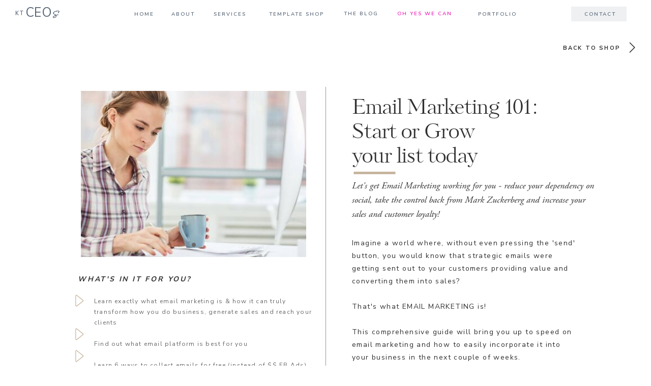

--- FILE ---
content_type: text/html;charset=UTF-8
request_url: https://kitchentableceos.com/email-marketing-101
body_size: 17380
content:
<!DOCTYPE html>
<html class="d" lang="">
  <head>
    <meta charset="UTF-8" />
    <meta name="viewport" content="width=device-width, initial-scale=1" />
    <title>Email Marketing 101: Start or Grow your Email List Today!</title>
      <link rel="icon" type="image/png" href="//static.showit.co/200/5tmcTQ1fTiaO8BEbrShFcg/142169/12.png" />
      <link rel="preconnect" href="https://static.showit.co" />
      <meta name="description" content="Jump right into the Email Marketing World with this comprehensive guide that includes everything you need to start or grow your list today." />
      <link rel="canonical" href="https://kitchentableceos.com/email-marketing-101" />
    
    <link rel="preconnect" href="https://fonts.googleapis.com">
<link rel="preconnect" href="https://fonts.gstatic.com" crossorigin>
<link href="https://fonts.googleapis.com/css?family=Nunito:600|Nunito+Sans:regular|Nunito+Sans:700|Raleway:regular" rel="stylesheet" type="text/css"/>
<style>
@font-face{font-family:Adobe Garamond Pro Italic;src:url('//static.showit.co/file/d9c1Dvg5S_-2b02CqkTFAA/shared/agaramondpro-italic_gdi.woff');}
@font-face{font-family:Silk Serif Light;src:url('//static.showit.co/file/iuPaptAASaeuoOOpofd8ww/shared/silktype_-_silkserif-light.woff');}
@font-face{font-family:Bon Vivant;src:url('//static.showit.co/file/Hq5ooT7wTV2G16zkOYwTyA/shared/bonvivant.woff');}
@font-face{font-family:Kudryashev Headline;src:url('//static.showit.co/file/4vXw84EwSdKqHA7rtfQknw/shared/kudryashevheadline.woff');}
@font-face{font-family:Butler Ultra Light;src:url('//static.showit.co/file/pLJISUxZQkyzsYpCl7r4-g/shared/butler-ultralight.woff');}
 </style>
    <script id="init_data" type="application/json">
      {"mobile":{"w":320},"desktop":{"w":1200,"defaultTrIn":{"type":"fade"},"defaultTrOut":{"type":"fade"},"bgFillType":"color","bgColor":"#000000:0"},"sid":"jf8xrbkysi6dwjcdv9tcqw","break":768,"assetURL":"//static.showit.co","contactFormId":"142169/268376","cfAction":"aHR0cHM6Ly9jbGllbnRzZXJ2aWNlLnNob3dpdC5jby9jb250YWN0Zm9ybQ==","sgAction":"aHR0cHM6Ly9jbGllbnRzZXJ2aWNlLnNob3dpdC5jby9zb2NpYWxncmlk","blockData":[{"slug":"main-menu-nav","visible":"d","states":[],"d":{"h":51,"w":1200,"locking":{"side":"st"},"bgFillType":"color","bgColor":"colors-7","bgMediaType":"none"},"m":{"h":40,"w":320,"bgFillType":"color","bgColor":"colors-7","bgMediaType":"none"}},{"slug":"mobile-header-menu","visible":"m","states":[],"d":{"h":85,"w":1200,"locking":{"offset":0},"bgFillType":"color","bgColor":"colors-7","bgMediaType":"none"},"m":{"h":200,"w":320,"locking":{"offset":0},"stateTrIn":{"type":"fade","duration":0.3},"stateTrOut":{"type":"fade","duration":0.3},"bgFillType":"color","bgColor":"colors-7","bgMediaType":"none"}},{"slug":"product-details","visible":"a","states":[],"d":{"h":905,"w":1200,"locking":{},"trIn":{"type":"fade"},"stateTrIn":{"type":"slide","direction":"Left"},"stateTrOut":{"type":"slide","direction":"Left"},"bgFillType":"color","bgColor":"colors-6","bgMediaType":"none","tr":{"in":{"cl":"fadeIn","d":"0.5","dl":"0"}}},"m":{"h":1253,"w":320,"locking":{},"trIn":{"type":"fade"},"stateTrIn":{"type":"slide","direction":"Left"},"stateTrOut":{"type":"slide","direction":"Left"},"bgFillType":"color","bgColor":"colors-6","bgMediaType":"none","tr":{"in":{"cl":"fadeIn","d":"0.5","dl":"0"}}}},{"slug":"how-it-works-1","visible":"a","states":[],"d":{"h":419,"w":1200,"bgFillType":"color","bgColor":"colors-4","bgMediaType":"none"},"m":{"h":778,"w":320,"bgFillType":"color","bgColor":"#ffffff","bgMediaType":"none"}},{"slug":"results","visible":"a","states":[{"d":{"bgFillType":"color","bgColor":"#000000:0","bgMediaType":"none"},"m":{"bgFillType":"color","bgColor":"#000000:0","bgMediaType":"none"},"slug":"first-review"},{"d":{"bgFillType":"color","bgColor":"#000000:0","bgMediaType":"none"},"m":{"bgFillType":"color","bgColor":"#000000:0","bgMediaType":"none"},"slug":"second-review"},{"d":{"bgFillType":"color","bgColor":"#000000:0","bgMediaType":"none"},"m":{"bgFillType":"color","bgColor":"#000000:0","bgMediaType":"none"},"slug":"third-review"}],"d":{"h":423,"w":1200,"bgFillType":"color","bgColor":"colors-1","bgMediaType":"none"},"m":{"h":455,"w":320,"bgFillType":"color","bgColor":"colors-4:30","bgMediaType":"none"},"stateTrans":[{},{},{}]},{"slug":"product-details-1","visible":"a","states":[],"d":{"h":820,"w":1200,"locking":{},"trIn":{"type":"fade"},"stateTrIn":{"type":"slide","direction":"Left"},"stateTrOut":{"type":"slide","direction":"Left"},"bgFillType":"color","bgColor":"colors-6","bgMediaType":"none","tr":{"in":{"cl":"fadeIn","d":"0.5","dl":"0"}}},"m":{"h":1168,"w":320,"locking":{},"trIn":{"type":"fade"},"stateTrIn":{"type":"slide","direction":"Left"},"stateTrOut":{"type":"slide","direction":"Left"},"bgFillType":"color","bgColor":"colors-6","bgMediaType":"none","tr":{"in":{"cl":"fadeIn","d":"0.5","dl":"0"}}}}],"elementData":[{"type":"text","visible":"d","id":"main-menu-nav_0","blockId":"main-menu-nav","m":{"x":19,"y":18,"w":146,"h":37,"a":0},"d":{"x":28,"y":18,"w":22,"h":23,"a":0,"lockH":"l"}},{"type":"text","visible":"a","id":"main-menu-nav_1","blockId":"main-menu-nav","m":{"x":66,"y":33,"w":191,"h":43,"a":0},"d":{"x":39,"y":13,"w":74,"h":29,"a":0,"lockH":"l"}},{"type":"simple","visible":"d","id":"main-menu-nav_2","blockId":"main-menu-nav","m":{"x":48,"y":6,"w":224,"h":28,"a":0},"d":{"x":1043,"y":13,"w":109,"h":29,"a":0,"lockH":"r"}},{"type":"text","visible":"d","id":"main-menu-nav_3","blockId":"main-menu-nav","m":{"x":19,"y":18,"w":146,"h":37,"a":0},"d":{"x":1064,"y":20,"w":71,"h":15,"a":0,"lockH":"r"}},{"type":"text","visible":"d","id":"main-menu-nav_4","blockId":"main-menu-nav","m":{"x":19,"y":18,"w":146,"h":37,"a":0},"d":{"x":99,"y":19,"w":22,"h":23,"a":0,"lockH":"l"}},{"type":"text","visible":"d","id":"main-menu-nav_5","blockId":"main-menu-nav","m":{"x":19,"y":18,"w":146,"h":37,"a":0},"d":{"x":99,"y":19,"w":22,"h":23,"a":0,"lockH":"l"}},{"type":"text","visible":"d","id":"main-menu-nav_6","blockId":"main-menu-nav","m":{"x":19,"y":18,"w":146,"h":37,"a":0},"d":{"x":99,"y":19,"w":22,"h":23,"a":0,"lockH":"l"}},{"type":"text","visible":"d","id":"main-menu-nav_7","blockId":"main-menu-nav","m":{"x":19,"y":18,"w":146,"h":37,"a":0},"d":{"x":99,"y":19,"w":22,"h":23,"a":0,"lockH":"l"}},{"type":"text","visible":"d","id":"main-menu-nav_8","blockId":"main-menu-nav","m":{"x":19,"y":18,"w":146,"h":37,"a":0},"d":{"x":224,"y":20,"w":38,"h":12,"a":0}},{"type":"text","visible":"d","id":"main-menu-nav_9","blockId":"main-menu-nav","m":{"x":19,"y":18,"w":146,"h":37,"a":0},"d":{"x":297,"y":20,"w":47,"h":12,"a":0}},{"type":"text","visible":"d","id":"main-menu-nav_10","blockId":"main-menu-nav","m":{"x":19,"y":18,"w":146,"h":37,"a":0},"d":{"x":380,"y":20,"w":74,"h":12,"a":0}},{"type":"text","visible":"d","id":"main-menu-nav_11","blockId":"main-menu-nav","m":{"x":19,"y":18,"w":146,"h":37,"a":0},"d":{"x":489,"y":20,"w":112,"h":12,"a":0}},{"type":"text","visible":"d","id":"main-menu-nav_12","blockId":"main-menu-nav","m":{"x":19,"y":18,"w":146,"h":37,"a":0},"d":{"x":636,"y":19,"w":69,"h":13,"a":0}},{"type":"text","visible":"d","id":"main-menu-nav_13","blockId":"main-menu-nav","m":{"x":19,"y":18,"w":146,"h":37,"a":0},"d":{"x":900,"y":20,"w":77,"h":12,"a":0}},{"type":"text","visible":"d","id":"main-menu-nav_14","blockId":"main-menu-nav","m":{"x":19,"y":18,"w":146,"h":37,"a":0},"d":{"x":741,"y":19,"w":124,"h":13,"a":0}},{"type":"text","visible":"m","id":"mobile-header-menu_0","blockId":"mobile-header-menu","m":{"x":29,"y":62,"w":49,"h":22,"a":0},"d":{"x":655,"y":34,"w":52,"h":26,"a":0,"lockH":"r"},"pc":[{"type":"hide","block":"mobile-header-menu"}]},{"type":"text","visible":"m","id":"mobile-header-menu_1","blockId":"mobile-header-menu","m":{"x":29,"y":92,"w":75,"h":22,"a":0},"d":{"x":735.4,"y":34,"w":57,"h":26,"a":0,"lockH":"r"},"pc":[{"type":"hide","block":"mobile-header-menu"}]},{"type":"text","visible":"m","id":"mobile-header-menu_2","blockId":"mobile-header-menu","m":{"x":29,"y":122,"w":84,"h":22,"a":0},"d":{"x":920.2,"y":34,"w":70,"h":26,"a":0,"lockH":"r"},"pc":[{"type":"hide","block":"mobile-header-menu"}]},{"type":"text","visible":"m","id":"mobile-header-menu_3","blockId":"mobile-header-menu","m":{"x":29,"y":151,"w":86,"h":22,"a":0},"d":{"x":820.8,"y":34,"w":71,"h":26,"a":0,"lockH":"r"},"pc":[{"type":"hide","block":"mobile-header-menu"}]},{"type":"text","visible":"m","id":"mobile-header-menu_4","blockId":"mobile-header-menu","m":{"x":154,"y":62,"w":128,"h":22,"a":0},"d":{"x":1018.6,"y":34,"w":77,"h":26,"a":0,"lockH":"r"},"pc":[{"type":"hide","block":"mobile-header-menu"}]},{"type":"text","visible":"m","id":"mobile-header-menu_5","blockId":"mobile-header-menu","m":{"x":154,"y":122,"w":111,"h":22,"a":0},"d":{"x":1018.6,"y":34,"w":77,"h":26,"a":0,"lockH":"r"},"pc":[{"type":"hide","block":"mobile-header-menu"}]},{"type":"text","visible":"m","id":"mobile-header-menu_6","blockId":"mobile-header-menu","m":{"x":154,"y":151,"w":100,"h":22,"a":0},"d":{"x":1018.6,"y":34,"w":77,"h":26,"a":0,"lockH":"r"},"pc":[{"type":"hide","block":"mobile-header-menu"}]},{"type":"simple","visible":"m","id":"mobile-header-menu_7","blockId":"mobile-header-menu","m":{"x":1,"y":-1,"w":320,"h":45,"a":0,"lockV":"t"},"d":{"x":360,"y":26,"w":480,"h":34,"a":0}},{"type":"icon","visible":"m","id":"mobile-header-menu_8","blockId":"mobile-header-menu","m":{"x":282,"y":11,"w":27,"h":24,"a":0,"lockV":"t"},"d":{"x":550,"y":-28,"w":100,"h":100,"a":0},"pc":[{"type":"hide","block":"mobile-header-menu"}]},{"type":"text","visible":"a","id":"mobile-header-menu_9","blockId":"mobile-header-menu","m":{"x":134,"y":15,"w":60,"h":17,"a":0,"lockV":"t"},"d":{"x":37,"y":20,"w":44,"h":58,"a":0,"lockH":"l"}},{"type":"text","visible":"a","id":"mobile-header-menu_10","blockId":"mobile-header-menu","m":{"x":124,"y":17,"w":47,"h":14,"a":0,"lockV":"t"},"d":{"x":2,"y":26,"w":72,"h":23,"a":0,"lockH":"l"}},{"type":"text","visible":"a","id":"mobile-header-menu_11","blockId":"mobile-header-menu","m":{"x":184,"y":14,"w":16,"h":17,"a":0,"lockV":"t"},"d":{"x":37,"y":20,"w":44,"h":58,"a":0,"lockH":"l"}},{"type":"text","visible":"a","id":"mobile-header-menu_12","blockId":"mobile-header-menu","m":{"x":184,"y":14,"w":16,"h":17,"a":0,"lockV":"t"},"d":{"x":37,"y":20,"w":44,"h":58,"a":0,"lockH":"l"}},{"type":"text","visible":"a","id":"mobile-header-menu_13","blockId":"mobile-header-menu","m":{"x":184,"y":14,"w":16,"h":17,"a":0,"lockV":"t"},"d":{"x":37,"y":20,"w":44,"h":58,"a":0,"lockH":"l"}},{"type":"text","visible":"m","id":"mobile-header-menu_14","blockId":"mobile-header-menu","m":{"x":154,"y":92,"w":142,"h":22,"a":0},"d":{"x":1018.6,"y":34,"w":77,"h":26,"a":0,"lockH":"r"},"pc":[{"type":"hide","block":"mobile-header-menu"}]},{"type":"text","visible":"a","id":"product-details_0","blockId":"product-details","m":{"x":112,"y":1137,"w":99,"h":36,"a":0},"d":{"x":677,"y":802,"w":138,"h":36,"a":0}},{"type":"text","visible":"a","id":"product-details_1","blockId":"product-details","m":{"x":21,"y":577,"w":268,"h":161,"a":0},"d":{"x":652,"y":415,"w":446,"h":353,"a":0}},{"type":"text","visible":"a","id":"product-details_2","blockId":"product-details","m":{"x":23,"y":786,"w":263,"h":30,"a":0},"d":{"x":113,"y":486,"w":315,"h":23,"a":0}},{"type":"text","visible":"a","id":"product-details_3","blockId":"product-details","m":{"x":11,"y":56,"w":300,"h":74,"a":0},"d":{"x":652,"y":138,"w":507,"h":98,"a":0}},{"type":"simple","visible":"a","id":"product-details_4","blockId":"product-details","m":{"x":161,"y":0,"w":0,"h":0,"a":0},"d":{"x":600,"y":120,"w":1,"h":716,"a":0}},{"type":"text","visible":"a","id":"product-details_5","blockId":"product-details","m":{"x":32,"y":841,"w":260,"h":253,"a":0},"d":{"x":145,"y":532,"w":438,"h":313,"a":0}},{"type":"icon","visible":"a","id":"product-details_6","blockId":"product-details","m":{"x":158,"y":8,"w":6,"h":7,"a":0},"d":{"x":1151,"y":29,"w":24,"h":27,"a":0,"lockH":"r"}},{"type":"text","visible":"d","id":"product-details_7","blockId":"product-details","m":{"x":98,"y":717,"w":126,"h":19,"a":0},"d":{"x":1013,"y":34,"w":127,"h":23,"a":0,"lockH":"r"}},{"type":"gallery","visible":"a","id":"product-details_8","blockId":"product-details","m":{"x":25,"y":174,"w":272,"h":190,"a":0,"g":{"dots":true,"dotLoc":"in"}},"d":{"x":119,"y":128,"w":443,"h":327,"a":0,"g":{"dots":true,"dotLoc":"in"}},"pc":[{"type":"gallery","action":"next"}],"imgs":[{"key":"pEZBZTHTQCCUzKjOQuTuQw/142169/8.jpg","ar":1}],"gal":"sliding","g":{"type":"single-fill"},"ch":1},{"type":"line","visible":"a","id":"product-details_9","blockId":"product-details","m":{"x":141,"y":758,"w":22,"h":1,"a":0},"d":{"x":656,"y":287,"w":82,"h":5,"a":0}},{"type":"text","visible":"a","id":"product-details_10","blockId":"product-details","m":{"x":28,"y":405,"w":266,"h":146,"a":0},"d":{"x":652,"y":301,"w":482,"h":63,"a":0}},{"type":"icon","visible":"a","id":"product-details_11","blockId":"product-details","m":{"x":158,"y":913,"w":8,"h":10,"a":0},"d":{"x":101,"y":589,"w":29,"h":36,"a":0}},{"type":"icon","visible":"a","id":"product-details_12","blockId":"product-details","m":{"x":158,"y":949,"w":8,"h":10,"a":0},"d":{"x":101,"y":632,"w":29,"h":36,"a":0}},{"type":"icon","visible":"a","id":"product-details_13","blockId":"product-details","m":{"x":158,"y":1003,"w":8,"h":10,"a":0},"d":{"x":101,"y":675,"w":29,"h":36,"a":0}},{"type":"icon","visible":"a","id":"product-details_14","blockId":"product-details","m":{"x":158,"y":1058,"w":8,"h":10,"a":0},"d":{"x":101,"y":806,"w":29,"h":36,"a":0}},{"type":"iframe","visible":"a","id":"product-details_15","blockId":"product-details","m":{"x":48,"y":1158,"w":224,"h":93,"a":0},"d":{"x":741,"y":777,"w":269,"h":85,"a":0}},{"type":"line","visible":"m","id":"product-details_16","blockId":"product-details","m":{"x":141,"y":547,"w":22,"h":1,"a":0},"d":{"x":656,"y":287,"w":82,"h":5,"a":0}},{"type":"icon","visible":"a","id":"product-details_17","blockId":"product-details","m":{"x":13,"y":1006,"w":8,"h":10,"a":0},"d":{"x":101,"y":523,"w":29,"h":36,"a":0}},{"type":"icon","visible":"a","id":"product-details_18","blockId":"product-details","m":{"x":158,"y":1058,"w":8,"h":10,"a":0},"d":{"x":101,"y":741,"w":29,"h":36,"a":0}},{"type":"icon","visible":"m","id":"product-details_19","blockId":"product-details","m":{"x":13,"y":915,"w":8,"h":10,"a":0},"d":{"x":101,"y":523,"w":29,"h":36,"a":0}},{"type":"icon","visible":"m","id":"product-details_20","blockId":"product-details","m":{"x":13,"y":846,"w":8,"h":10,"a":0},"d":{"x":101,"y":523,"w":29,"h":36,"a":0}},{"type":"icon","visible":"m","id":"product-details_21","blockId":"product-details","m":{"x":13,"y":952,"w":8,"h":10,"a":0},"d":{"x":101,"y":523,"w":29,"h":36,"a":0}},{"type":"icon","visible":"m","id":"product-details_22","blockId":"product-details","m":{"x":13,"y":1061,"w":7,"h":10,"a":0},"d":{"x":101,"y":523,"w":29,"h":36,"a":0}},{"type":"text","visible":"a","id":"how-it-works-1_0","blockId":"how-it-works-1","m":{"x":50,"y":34,"w":219,"h":34,"a":0},"d":{"x":334,"y":58,"w":523,"h":48,"a":0}},{"type":"text","visible":"a","id":"how-it-works-1_1","blockId":"how-it-works-1","m":{"x":38,"y":211,"w":248,"h":70,"a":0,"trIn":{"cl":"fadeIn","d":"0.5","dl":"0"}},"d":{"x":78,"y":284,"w":283,"h":117,"a":0,"trIn":{"cl":"fadeIn","d":"0.5","dl":"0"}}},{"type":"text","visible":"a","id":"how-it-works-1_2","blockId":"how-it-works-1","m":{"x":66,"y":190,"w":193,"h":41,"a":0},"d":{"x":107,"y":244,"w":213,"h":23,"a":0}},{"type":"text","visible":"a","id":"how-it-works-1_3","blockId":"how-it-works-1","m":{"x":26,"y":441,"w":272,"h":87,"a":0,"trIn":{"cl":"fadeIn","d":"0.5","dl":"0"}},"d":{"x":458,"y":280,"w":277,"h":112,"a":0,"trIn":{"cl":"fadeIn","d":"0.5","dl":"0"}}},{"type":"text","visible":"a","id":"how-it-works-1_4","blockId":"how-it-works-1","m":{"x":74,"y":403,"w":177,"h":35,"a":0},"d":{"x":516,"y":241,"w":162,"h":24,"a":0}},{"type":"text","visible":"a","id":"how-it-works-1_5","blockId":"how-it-works-1","m":{"x":37,"y":659,"w":250,"h":79,"a":0,"trIn":{"cl":"fadeIn","d":"0.5","dl":"0"}},"d":{"x":837,"y":281,"w":277,"h":118,"a":0,"trIn":{"cl":"fadeIn","d":"0.5","dl":"0"}}},{"type":"text","visible":"a","id":"how-it-works-1_6","blockId":"how-it-works-1","m":{"x":84,"y":626,"w":157,"h":20,"a":0},"d":{"x":888,"y":245,"w":173,"h":18,"a":0}},{"type":"simple","visible":"a","id":"how-it-works-1_7","blockId":"how-it-works-1","m":{"x":39,"y":323,"w":247,"h":1,"a":0},"d":{"x":329,"y":271,"w":158,"h":1,"a":90}},{"type":"simple","visible":"a","id":"how-it-works-1_8","blockId":"how-it-works-1","m":{"x":39,"y":547,"w":247,"h":1,"a":0},"d":{"x":706,"y":271,"w":158,"h":1,"a":90}},{"type":"icon","visible":"a","id":"how-it-works-1_9","blockId":"how-it-works-1","m":{"x":132,"y":126,"w":50,"h":50,"a":0},"d":{"x":542,"y":138,"w":100,"h":100,"a":0}},{"type":"icon","visible":"a","id":"how-it-works-1_10","blockId":"how-it-works-1","m":{"x":137,"y":337,"w":50,"h":50,"a":0},"d":{"x":168,"y":138,"w":100,"h":100,"a":0}},{"type":"icon","visible":"a","id":"how-it-works-1_11","blockId":"how-it-works-1","m":{"x":137,"y":564,"w":50,"h":50,"a":0},"d":{"x":921,"y":138,"w":100,"h":100,"a":0}},{"type":"icon","visible":"a","id":"results_first-review_0","blockId":"results","m":{"x":9,"y":7,"w":43,"h":59,"a":0,"trIn":{"cl":"fadeIn","d":"0.5","dl":"0"}},"d":{"x":110,"y":103,"w":46,"h":46,"a":0,"trIn":{"cl":"fadeIn","d":"0.5","dl":"0"}}},{"type":"simple","visible":"d","id":"results_first-review_1","blockId":"results","m":{"x":136,"y":667,"w":8,"h":8,"a":0},"d":{"x":528,"y":351,"w":8,"h":8,"a":0}},{"type":"simple","visible":"d","id":"results_first-review_2","blockId":"results","m":{"x":156,"y":667,"w":8,"h":8,"a":0},"d":{"x":549,"y":351,"w":8,"h":8,"a":0}},{"type":"simple","visible":"d","id":"results_first-review_3","blockId":"results","m":{"x":176,"y":667,"w":8,"h":8,"a":0},"d":{"x":570,"y":351,"w":8,"h":8,"a":0}},{"type":"text","visible":"a","id":"results_first-review_4","blockId":"results","m":{"x":5,"y":132,"w":294,"h":96,"a":0,"trIn":{"cl":"fadeIn","d":0.25,"dl":"0"}},"d":{"x":246,"y":187,"w":653,"h":85,"a":0,"trIn":{"cl":"fadeIn","d":0.25,"dl":"0"}}},{"type":"text","visible":"a","id":"results_first-review_5","blockId":"results","m":{"x":0,"y":240,"w":320,"h":35,"a":0,"trIn":{"cl":"fadeIn","d":"0.5","dl":"0"}},"d":{"x":389,"y":311,"w":323,"h":35,"a":0,"trIn":{"cl":"fadeIn","d":"0.5","dl":"0"}}},{"type":"text","visible":"a","id":"results_first-review_6","blockId":"results","m":{"x":-7,"y":62,"w":320,"h":60,"a":-9,"trIn":{"cl":"fadeIn","d":0.25,"dl":"0"}},"d":{"x":122,"y":12,"w":584,"h":109,"a":-9,"trIn":{"cl":"fadeIn","d":0.25,"dl":"0"}}},{"type":"icon","visible":"a","id":"results_second-review_0","blockId":"results","m":{"x":124,"y":22,"w":68,"h":51,"a":0,"trIn":{"cl":"fadeIn","d":"0.5","dl":"0"}},"d":{"x":134,"y":32,"w":46,"h":46,"a":0,"trIn":{"cl":"fadeIn","d":"0.5","dl":"0"}}},{"type":"simple","visible":"d","id":"results_second-review_1","blockId":"results","m":{"x":136,"y":667,"w":8,"h":8,"a":0},"d":{"x":575,"y":640,"w":8,"h":8,"a":0}},{"type":"simple","visible":"d","id":"results_second-review_2","blockId":"results","m":{"x":156,"y":667,"w":8,"h":8,"a":0},"d":{"x":596,"y":640,"w":8,"h":8,"a":0}},{"type":"simple","visible":"d","id":"results_second-review_3","blockId":"results","m":{"x":176,"y":667,"w":8,"h":8,"a":0},"d":{"x":617,"y":640,"w":8,"h":8,"a":0}},{"type":"text","visible":"a","id":"results_second-review_4","blockId":"results","m":{"x":28,"y":99,"w":270,"h":235,"a":0,"trIn":{"cl":"fadeIn","d":"0.5","dl":"0"}},"d":{"x":263,"y":127,"w":675,"h":232,"a":0,"trIn":{"cl":"fadeIn","d":"0.5","dl":"0"}}},{"type":"simple","visible":"d","id":"results_second-review_5","blockId":"results","m":{"x":136,"y":667,"w":8,"h":8,"a":0},"d":{"x":528,"y":351,"w":8,"h":8,"a":0}},{"type":"simple","visible":"d","id":"results_second-review_6","blockId":"results","m":{"x":156,"y":667,"w":8,"h":8,"a":0},"d":{"x":549,"y":351,"w":8,"h":8,"a":0}},{"type":"simple","visible":"d","id":"results_second-review_7","blockId":"results","m":{"x":176,"y":667,"w":8,"h":8,"a":0},"d":{"x":570,"y":351,"w":8,"h":8,"a":0}},{"type":"text","visible":"a","id":"results_second-review_8","blockId":"results","m":{"x":-7,"y":368,"w":320,"h":35,"a":0,"trIn":{"cl":"fadeIn","d":"0.5","dl":"0"}},"d":{"x":389,"y":311,"w":323,"h":35,"a":0,"trIn":{"cl":"fadeIn","d":"0.5","dl":"0"}}},{"type":"icon","visible":"a","id":"results_third-review_0","blockId":"results","m":{"x":126,"y":17,"w":58,"h":65,"a":0,"trIn":{"cl":"fadeIn","d":"0.5","dl":"0"}},"d":{"x":170,"y":36,"w":46,"h":46,"a":0,"trIn":{"cl":"fadeIn","d":"0.5","dl":"0"}}},{"type":"simple","visible":"d","id":"results_third-review_1","blockId":"results","m":{"x":136,"y":667,"w":8,"h":8,"a":0},"d":{"x":575,"y":640,"w":8,"h":8,"a":0}},{"type":"simple","visible":"d","id":"results_third-review_2","blockId":"results","m":{"x":156,"y":667,"w":8,"h":8,"a":0},"d":{"x":596,"y":640,"w":8,"h":8,"a":0}},{"type":"simple","visible":"d","id":"results_third-review_3","blockId":"results","m":{"x":176,"y":667,"w":8,"h":8,"a":0},"d":{"x":617,"y":640,"w":8,"h":8,"a":0}},{"type":"text","visible":"a","id":"results_third-review_4","blockId":"results","m":{"x":19,"y":111,"w":285,"h":258,"a":0,"trIn":{"cl":"fadeIn","d":"0.5","dl":"0"}},"d":{"x":266,"y":73,"w":674,"h":167,"a":0,"trIn":{"cl":"fadeIn","d":"0.5","dl":"0"}}},{"type":"simple","visible":"d","id":"results_third-review_5","blockId":"results","m":{"x":136,"y":667,"w":8,"h":8,"a":0},"d":{"x":528,"y":351,"w":8,"h":8,"a":0}},{"type":"simple","visible":"d","id":"results_third-review_6","blockId":"results","m":{"x":156,"y":667,"w":8,"h":8,"a":0},"d":{"x":549,"y":351,"w":8,"h":8,"a":0}},{"type":"simple","visible":"d","id":"results_third-review_7","blockId":"results","m":{"x":176,"y":667,"w":8,"h":8,"a":0},"d":{"x":570,"y":351,"w":8,"h":8,"a":0}},{"type":"text","visible":"a","id":"results_third-review_8","blockId":"results","m":{"x":1,"y":394,"w":320,"h":35,"a":0,"trIn":{"cl":"fadeIn","d":"0.5","dl":"0"}},"d":{"x":389,"y":311,"w":323,"h":35,"a":0,"trIn":{"cl":"fadeIn","d":"0.5","dl":"0"}}},{"type":"icon","visible":"d","id":"results_1","blockId":"results","m":{"x":72,"y":646,"w":32,"h":32,"a":180},"d":{"x":150,"y":193,"w":37,"h":37,"a":180}},{"type":"icon","visible":"a","id":"results_2","blockId":"results","m":{"x":139,"y":410,"w":51,"h":36,"a":0},"d":{"x":1014,"y":193,"w":37,"h":37,"a":0}},{"type":"text","visible":"a","id":"product-details-1_0","blockId":"product-details-1","m":{"x":39,"y":1070,"w":90,"h":36,"a":0},"d":{"x":672,"y":723,"w":138,"h":36,"a":0}},{"type":"text","visible":"a","id":"product-details-1_1","blockId":"product-details-1","m":{"x":23,"y":419,"w":268,"h":81,"a":0},"d":{"x":669,"y":408,"w":467,"h":303,"a":0}},{"type":"text","visible":"a","id":"product-details-1_2","blockId":"product-details-1","m":{"x":10,"y":139,"w":300,"h":74,"a":0},"d":{"x":650,"y":216,"w":460,"h":98,"a":0}},{"type":"simple","visible":"a","id":"product-details-1_3","blockId":"product-details-1","m":{"x":160,"y":0,"w":0,"h":0,"a":0},"d":{"x":598,"y":198,"w":1,"h":571,"a":0}},{"type":"text","visible":"d","id":"product-details-1_4","blockId":"product-details-1","m":{"x":33,"y":717,"w":126,"h":19,"a":0},"d":{"x":1013,"y":34,"w":127,"h":23,"a":0,"lockH":"r"}},{"type":"text","visible":"a","id":"product-details-1_5","blockId":"product-details-1","m":{"x":27,"y":287,"w":266,"h":122,"a":0},"d":{"x":651,"y":327,"w":482,"h":121,"a":0}},{"type":"line","visible":"a","id":"product-details-1_6","blockId":"product-details-1","m":{"x":149,"y":269,"w":22,"h":1,"a":0},"d":{"x":672,"y":679,"w":82,"h":5,"a":0}},{"type":"text","visible":"a","id":"product-details-1_7","blockId":"product-details-1","m":{"x":29,"y":30,"w":263,"h":34,"a":0},"d":{"x":83,"y":58,"w":1088,"h":48,"a":0}},{"type":"text","visible":"a","id":"product-details-1_8","blockId":"product-details-1","m":{"x":-79,"y":1029,"w":320,"h":60,"a":-9,"trIn":{"cl":"fadeIn","d":0.25,"dl":"0"}},"d":{"x":774,"y":696,"w":584,"h":109,"a":343,"trIn":{"cl":"fadeIn","d":0.25,"dl":"0"}}},{"type":"graphic","visible":"a","id":"product-details-1_9","blockId":"product-details-1","m":{"x":194,"y":569,"w":104,"h":94,"a":0},"d":{"x":388,"y":285,"w":111,"h":117,"a":0},"c":{"key":"pEZBZTHTQCCUzKjOQuTuQw/142169/8.jpg","aspect_ratio":1}},{"type":"graphic","visible":"a","id":"product-details-1_10","blockId":"product-details-1","m":{"x":45,"y":568,"w":105,"h":97,"a":0},"d":{"x":162,"y":468,"w":111,"h":117,"a":0},"c":{"key":"m_RKK0r3RW2HFbqeL2BSDw/142169/1.jpg","aspect_ratio":1}},{"type":"text","visible":"a","id":"product-details-1_11","blockId":"product-details-1","m":{"x":29,"y":815,"w":138,"h":23,"a":0},"d":{"x":386,"y":408,"w":111,"h":23,"a":0}},{"type":"graphic","visible":"a","id":"product-details-1_12","blockId":"product-details-1","m":{"x":45,"y":712,"w":105,"h":97,"a":0},"d":{"x":162,"y":468,"w":111,"h":117,"a":0},"c":{"key":"YNbWf_nQQgaOmf_W03KD4A/142169/6.jpg","aspect_ratio":1}},{"type":"graphic","visible":"a","id":"product-details-1_13","blockId":"product-details-1","m":{"x":194,"y":712,"w":105,"h":97,"a":0},"d":{"x":162,"y":465,"w":111,"h":117,"a":0},"c":{"key":"r6bHd6oJQKKIEIkcbQI4_g/142169/5.jpg","aspect_ratio":1}},{"type":"icon","visible":"a","id":"product-details-1_14","blockId":"product-details-1","m":{"x":158,"y":750,"w":22,"h":24,"a":0},"d":{"x":308,"y":504,"w":45,"h":42,"a":0}},{"type":"icon","visible":"a","id":"product-details-1_15","blockId":"product-details-1","m":{"x":10,"y":749,"w":22,"h":24,"a":0},"d":{"x":308,"y":323,"w":45,"h":42,"a":0}},{"type":"graphic","visible":"a","id":"product-details-1_16","blockId":"product-details-1","m":{"x":194,"y":568,"w":104,"h":94,"a":0},"d":{"x":159,"y":285,"w":111,"h":117,"a":0},"c":{"key":"BhNmK2AjQluMpYkg3XVvqQ/142169/2.jpg","aspect_ratio":1}},{"type":"graphic","visible":"a","id":"product-details-1_17","blockId":"product-details-1","m":{"x":194,"y":712,"w":105,"h":97,"a":0},"d":{"x":392,"y":465,"w":111,"h":117,"a":0},"c":{"key":"Bc6fwyn_QXCghtYTiq3jgA/142169/4.jpg","aspect_ratio":1}},{"type":"text","visible":"a","id":"product-details-1_18","blockId":"product-details-1","m":{"x":177,"y":815,"w":138,"h":23,"a":0},"d":{"x":165,"y":590,"w":107,"h":23,"a":0}},{"type":"text","visible":"a","id":"product-details-1_19","blockId":"product-details-1","m":{"x":31,"y":667,"w":138,"h":23,"a":0},"d":{"x":412,"y":590,"w":72,"h":23,"a":0}},{"type":"text","visible":"a","id":"product-details-1_20","blockId":"product-details-1","m":{"x":175,"y":667,"w":138,"h":23,"a":0},"d":{"x":163,"y":408,"w":110,"h":23,"a":0}},{"type":"text","visible":"a","id":"product-details-1_21","blockId":"product-details-1","m":{"x":21,"y":975,"w":270,"h":23,"a":0},"d":{"x":1,"y":733,"w":547,"h":23,"a":0}},{"type":"text","visible":"m","id":"product-details-1_22","blockId":"product-details-1","m":{"x":29,"y":870,"w":266,"h":85,"a":0},"d":{"x":133,"y":619,"w":454,"h":88,"a":0}},{"type":"text","visible":"d","id":"product-details-1_23","blockId":"product-details-1","m":{"x":39,"y":880,"w":266,"h":85,"a":0},"d":{"x":94,"y":659,"w":454,"h":88,"a":0}},{"type":"icon","visible":"d","id":"product-details-1_24","blockId":"product-details-1","m":{"x":158,"y":750,"w":22,"h":24,"a":0},"d":{"x":88,"y":504,"w":45,"h":42,"a":0}},{"type":"icon","visible":"d","id":"product-details-1_25","blockId":"product-details-1","m":{"x":160,"y":722,"w":22,"h":24,"a":0},"d":{"x":308,"y":323,"w":45,"h":42,"a":0}},{"type":"icon","visible":"d","id":"product-details-1_26","blockId":"product-details-1","m":{"x":158,"y":720,"w":22,"h":24,"a":0},"d":{"x":73,"y":323,"w":45,"h":42,"a":0}},{"type":"iframe","visible":"a","id":"product-details-1_27","blockId":"product-details-1","m":{"x":86,"y":1042,"w":224,"h":93,"a":0},"d":{"x":726,"y":697,"w":238,"h":89,"a":0}}]}
    </script>
    <link
      rel="stylesheet"
      type="text/css"
      href="https://cdnjs.cloudflare.com/ajax/libs/animate.css/3.4.0/animate.min.css"
    />
    <script
      id="si-jquery"
      src="https://ajax.googleapis.com/ajax/libs/jquery/3.5.1/jquery.min.js"
    ></script>
    <script src="//lib.showit.co/widgets/sliding-gallery/2.0.4/gallery.js"></script>		
		<script src="//lib.showit.co/engine/2.6.1/showit-lib.min.js"></script>
		<script src="//lib.showit.co/engine/2.6.1/showit.min.js"></script>

    <script>
      
      function initPage(){
      
      }
    </script>
    <link rel="stylesheet" type="text/css" href="//lib.showit.co/engine/2.6.1/showit.css" />
    <style id="si-page-css">
      html.m {background-color:rgba(0,0,0,0);}
html.d {background-color:rgba(0,0,0,0);}
.d .se:has(.st-primary) {border-radius:10px;box-shadow:none;opacity:1;overflow:hidden;}
.d .st-primary {padding:10px 14px 10px 14px;border-width:0px;border-color:rgba(87,100,117,1);background-color:rgba(87,100,117,1);background-image:none;border-radius:inherit;transition-duration:0.5s;}
.d .st-primary span {color:rgba(255,255,255,1);font-family:'Adobe Garamond Pro Italic';font-weight:400;font-style:normal;font-size:18px;text-align:center;letter-spacing:0em;line-height:1.6;transition-duration:0.5s;}
.d .se:has(.st-primary:hover), .d .se:has(.trigger-child-hovers:hover .st-primary) {}
.d .st-primary.se-button:hover, .d .trigger-child-hovers:hover .st-primary.se-button {background-color:rgba(87,100,117,1);background-image:none;transition-property:background-color,background-image;}
.d .st-primary.se-button:hover span, .d .trigger-child-hovers:hover .st-primary.se-button span {}
.m .se:has(.st-primary) {border-radius:10px;box-shadow:none;opacity:1;overflow:hidden;}
.m .st-primary {padding:10px 14px 10px 14px;border-width:0px;border-color:rgba(87,100,117,1);background-color:rgba(87,100,117,1);background-image:none;border-radius:inherit;}
.m .st-primary span {color:rgba(255,255,255,1);font-family:'Adobe Garamond Pro Italic';font-weight:400;font-style:normal;font-size:18px;text-align:center;letter-spacing:0em;line-height:1.6;}
.d .se:has(.st-secondary) {border-radius:10px;box-shadow:none;opacity:1;overflow:hidden;}
.d .st-secondary {padding:10px 14px 10px 14px;border-width:2px;border-color:rgba(87,100,117,1);background-color:rgba(0,0,0,0);background-image:none;border-radius:inherit;transition-duration:0.5s;}
.d .st-secondary span {color:rgba(87,100,117,1);font-family:'Adobe Garamond Pro Italic';font-weight:400;font-style:normal;font-size:18px;text-align:center;letter-spacing:0em;line-height:1.6;transition-duration:0.5s;}
.d .se:has(.st-secondary:hover), .d .se:has(.trigger-child-hovers:hover .st-secondary) {}
.d .st-secondary.se-button:hover, .d .trigger-child-hovers:hover .st-secondary.se-button {border-color:rgba(87,100,117,0.7);background-color:rgba(0,0,0,0);background-image:none;transition-property:border-color,background-color,background-image;}
.d .st-secondary.se-button:hover span, .d .trigger-child-hovers:hover .st-secondary.se-button span {color:rgba(87,100,117,0.7);transition-property:color;}
.m .se:has(.st-secondary) {border-radius:10px;box-shadow:none;opacity:1;overflow:hidden;}
.m .st-secondary {padding:10px 14px 10px 14px;border-width:2px;border-color:rgba(87,100,117,1);background-color:rgba(0,0,0,0);background-image:none;border-radius:inherit;}
.m .st-secondary span {color:rgba(87,100,117,1);font-family:'Adobe Garamond Pro Italic';font-weight:400;font-style:normal;font-size:18px;text-align:center;letter-spacing:0em;line-height:1.6;}
.d .st-d-title {color:rgba(87,100,117,1);line-height:1;letter-spacing:0em;font-size:50px;text-align:center;font-family:'Butler Ultra Light';font-weight:400;font-style:normal;}
.d .st-d-title.se-rc a {color:rgba(87,100,117,1);}
.d .st-d-title.se-rc a:hover {text-decoration:underline;color:rgba(87,100,117,1);opacity:0.8;}
.m .st-m-title {color:rgba(87,100,117,1);line-height:1;letter-spacing:0em;font-size:38px;text-align:center;font-family:'Butler Ultra Light';font-weight:400;font-style:normal;}
.m .st-m-title.se-rc a {color:rgba(87,100,117,1);}
.m .st-m-title.se-rc a:hover {text-decoration:underline;color:rgba(87,100,117,1);opacity:0.8;}
.d .st-d-heading {color:rgba(87,100,117,1);text-transform:uppercase;line-height:1.6;letter-spacing:0.2em;font-size:12px;text-align:left;font-family:'Nunito';font-weight:600;font-style:normal;}
.d .st-d-heading.se-rc a {color:rgba(87,100,117,1);}
.d .st-d-heading.se-rc a:hover {text-decoration:underline;color:rgba(87,100,117,1);opacity:0.8;}
.m .st-m-heading {color:rgba(87,100,117,1);text-transform:uppercase;line-height:1.6;letter-spacing:0.2em;font-size:11px;text-align:left;font-family:'Nunito';font-weight:600;font-style:normal;}
.m .st-m-heading.se-rc a {color:rgba(87,100,117,1);}
.m .st-m-heading.se-rc a:hover {text-decoration:underline;color:rgba(87,100,117,1);opacity:0.8;}
.d .st-d-subheading {color:rgba(87,100,117,1);line-height:1.6;letter-spacing:0em;font-size:18px;text-align:center;font-family:'Adobe Garamond Pro Italic';font-weight:400;font-style:normal;}
.d .st-d-subheading.se-rc a {color:rgba(87,100,117,1);}
.d .st-d-subheading.se-rc a:hover {text-decoration:underline;color:rgba(87,100,117,1);opacity:0.8;}
.m .st-m-subheading {color:rgba(87,100,117,1);line-height:1.6;letter-spacing:0em;font-size:18px;text-align:center;font-family:'Adobe Garamond Pro Italic';font-weight:400;font-style:normal;}
.m .st-m-subheading.se-rc a {color:rgba(87,100,117,1);}
.m .st-m-subheading.se-rc a:hover {text-decoration:underline;color:rgba(87,100,117,1);opacity:0.8;}
.d .st-d-paragraph {color:rgba(87,100,117,1);line-height:1.9;letter-spacing:0.025em;font-size:15px;text-align:left;font-family:'Raleway';font-weight:400;font-style:normal;}
.d .st-d-paragraph.se-rc a {color:rgba(87,100,117,1);}
.d .st-d-paragraph.se-rc a:hover {text-decoration:underline;color:rgba(87,100,117,1);opacity:0.8;}
.m .st-m-paragraph {color:rgba(87,100,117,1);line-height:1.8;letter-spacing:0.025em;font-size:14px;text-align:left;font-family:'Raleway';font-weight:400;font-style:normal;}
.m .st-m-paragraph.se-rc a {color:rgba(87,100,117,1);}
.m .st-m-paragraph.se-rc a:hover {text-decoration:underline;color:rgba(87,100,117,1);opacity:0.8;}
.sib-main-menu-nav {z-index:4;}
.m .sib-main-menu-nav {height:40px;display:none;}
.d .sib-main-menu-nav {height:51px;}
.m .sib-main-menu-nav .ss-bg {background-color:rgba(255,255,255,1);}
.d .sib-main-menu-nav .ss-bg {background-color:rgba(255,255,255,1);}
.d .sie-main-menu-nav_0:hover {opacity:1;transition-duration:0.5s;transition-property:opacity;}
.m .sie-main-menu-nav_0:hover {opacity:1;transition-duration:0.5s;transition-property:opacity;}
.d .sie-main-menu-nav_0 {left:28px;top:18px;width:22px;height:23px;transition-duration:0.5s;transition-property:opacity;}
.m .sie-main-menu-nav_0 {left:19px;top:18px;width:146px;height:37px;display:none;transition-duration:0.5s;transition-property:opacity;}
.d .sie-main-menu-nav_0-text:hover {color:rgba(199,181,159,1);}
.m .sie-main-menu-nav_0-text:hover {color:rgba(199,181,159,1);}
.d .sie-main-menu-nav_0-text {color:rgba(87,100,117,1);font-size:11px;text-align:center;font-family:'Nunito';font-weight:600;font-style:normal;transition-duration:0.5s;transition-property:color;}
.m .sie-main-menu-nav_0-text {letter-spacing:0.1em;font-size:14px;text-align:left;transition-duration:0.5s;transition-property:color;}
.d .sie-main-menu-nav_1 {left:39px;top:13px;width:74px;height:29px;}
.m .sie-main-menu-nav_1 {left:66px;top:33px;width:191px;height:43px;}
.d .sie-main-menu-nav_1-text {text-transform:uppercase;letter-spacing:0.025em;font-size:25px;text-align:center;font-family:'Nunito Sans';font-weight:400;font-style:normal;}
.m .sie-main-menu-nav_1-text {text-transform:uppercase;letter-spacing:0.025em;font-size:32px;text-align:center;font-family:'Silk Serif Light';font-weight:400;font-style:normal;}
.d .sie-main-menu-nav_2 {left:1043px;top:13px;width:109px;height:29px;}
.m .sie-main-menu-nav_2 {left:48px;top:6px;width:224px;height:28px;display:none;}
.d .sie-main-menu-nav_2 .se-simple:hover {}
.m .sie-main-menu-nav_2 .se-simple:hover {}
.d .sie-main-menu-nav_2 .se-simple {background-color:rgba(187,195,201,0.25);}
.m .sie-main-menu-nav_2 .se-simple {background-color:rgba(87,100,117,1);}
.d .sie-main-menu-nav_3:hover {opacity:1;transition-duration:0.5s;transition-property:opacity;}
.m .sie-main-menu-nav_3:hover {opacity:1;transition-duration:0.5s;transition-property:opacity;}
.d .sie-main-menu-nav_3 {left:1064px;top:20px;width:71px;height:15px;transition-duration:0.5s;transition-property:opacity;}
.m .sie-main-menu-nav_3 {left:19px;top:18px;width:146px;height:37px;display:none;transition-duration:0.5s;transition-property:opacity;}
.d .sie-main-menu-nav_3-text:hover {color:rgba(199,181,159,1);}
.m .sie-main-menu-nav_3-text:hover {color:rgba(199,181,159,1);}
.d .sie-main-menu-nav_3-text {color:rgba(87,100,117,1);font-size:10px;text-align:center;font-family:'Nunito';font-weight:600;font-style:normal;transition-duration:0.5s;transition-property:color;}
.m .sie-main-menu-nav_3-text {letter-spacing:0.1em;font-size:14px;text-align:left;transition-duration:0.5s;transition-property:color;}
.d .sie-main-menu-nav_4:hover {opacity:1;transition-duration:0.5s;transition-property:opacity;}
.m .sie-main-menu-nav_4:hover {opacity:1;transition-duration:0.5s;transition-property:opacity;}
.d .sie-main-menu-nav_4 {left:99px;top:19px;width:22px;height:23px;transition-duration:0.5s;transition-property:opacity;}
.m .sie-main-menu-nav_4 {left:19px;top:18px;width:146px;height:37px;display:none;transition-duration:0.5s;transition-property:opacity;}
.d .sie-main-menu-nav_4-text:hover {color:rgba(199,181,159,1);}
.m .sie-main-menu-nav_4-text:hover {color:rgba(199,181,159,1);}
.d .sie-main-menu-nav_4-text {color:rgba(87,100,117,1);line-height:1.6;font-size:11px;text-align:center;font-family:'Bon Vivant';font-weight:400;font-style:normal;transition-duration:0.5s;transition-property:color;}
.m .sie-main-menu-nav_4-text {letter-spacing:0.1em;font-size:14px;text-align:left;transition-duration:0.5s;transition-property:color;}
.d .sie-main-menu-nav_5:hover {opacity:1;transition-duration:0.5s;transition-property:opacity;}
.m .sie-main-menu-nav_5:hover {opacity:1;transition-duration:0.5s;transition-property:opacity;}
.d .sie-main-menu-nav_5 {left:99px;top:19px;width:22px;height:23px;transition-duration:0.5s;transition-property:opacity;}
.m .sie-main-menu-nav_5 {left:19px;top:18px;width:146px;height:37px;display:none;transition-duration:0.5s;transition-property:opacity;}
.d .sie-main-menu-nav_5-text:hover {color:rgba(199,181,159,1);}
.m .sie-main-menu-nav_5-text:hover {color:rgba(199,181,159,1);}
.d .sie-main-menu-nav_5-text {color:rgba(87,100,117,1);line-height:1.6;font-size:11px;text-align:center;font-family:'Bon Vivant';font-weight:400;font-style:normal;transition-duration:0.5s;transition-property:color;}
.m .sie-main-menu-nav_5-text {letter-spacing:0.1em;font-size:14px;text-align:left;transition-duration:0.5s;transition-property:color;}
.d .sie-main-menu-nav_6:hover {opacity:1;transition-duration:0.5s;transition-property:opacity;}
.m .sie-main-menu-nav_6:hover {opacity:1;transition-duration:0.5s;transition-property:opacity;}
.d .sie-main-menu-nav_6 {left:99px;top:19px;width:22px;height:23px;transition-duration:0.5s;transition-property:opacity;}
.m .sie-main-menu-nav_6 {left:19px;top:18px;width:146px;height:37px;display:none;transition-duration:0.5s;transition-property:opacity;}
.d .sie-main-menu-nav_6-text:hover {color:rgba(199,181,159,1);}
.m .sie-main-menu-nav_6-text:hover {color:rgba(199,181,159,1);}
.d .sie-main-menu-nav_6-text {color:rgba(87,100,117,1);line-height:1.6;font-size:11px;text-align:center;font-family:'Bon Vivant';font-weight:400;font-style:normal;transition-duration:0.5s;transition-property:color;}
.m .sie-main-menu-nav_6-text {letter-spacing:0.1em;font-size:14px;text-align:left;transition-duration:0.5s;transition-property:color;}
.d .sie-main-menu-nav_7:hover {opacity:1;transition-duration:0.5s;transition-property:opacity;}
.m .sie-main-menu-nav_7:hover {opacity:1;transition-duration:0.5s;transition-property:opacity;}
.d .sie-main-menu-nav_7 {left:99px;top:19px;width:22px;height:23px;transition-duration:0.5s;transition-property:opacity;}
.m .sie-main-menu-nav_7 {left:19px;top:18px;width:146px;height:37px;display:none;transition-duration:0.5s;transition-property:opacity;}
.d .sie-main-menu-nav_7-text:hover {color:rgba(199,181,159,1);}
.m .sie-main-menu-nav_7-text:hover {color:rgba(199,181,159,1);}
.d .sie-main-menu-nav_7-text {color:rgba(87,100,117,1);line-height:1.6;font-size:11px;text-align:center;font-family:'Bon Vivant';font-weight:400;font-style:normal;transition-duration:0.5s;transition-property:color;}
.m .sie-main-menu-nav_7-text {letter-spacing:0.1em;font-size:14px;text-align:left;transition-duration:0.5s;transition-property:color;}
.d .sie-main-menu-nav_8:hover {opacity:1;transition-duration:0.5s;transition-property:opacity;}
.m .sie-main-menu-nav_8:hover {opacity:1;transition-duration:0.5s;transition-property:opacity;}
.d .sie-main-menu-nav_8 {left:224px;top:20px;width:38px;height:12px;transition-duration:0.5s;transition-property:opacity;}
.m .sie-main-menu-nav_8 {left:19px;top:18px;width:146px;height:37px;display:none;transition-duration:0.5s;transition-property:opacity;}
.d .sie-main-menu-nav_8-text:hover {color:rgba(199,181,159,1);}
.m .sie-main-menu-nav_8-text:hover {color:rgba(199,181,159,1);}
.d .sie-main-menu-nav_8-text {color:rgba(87,100,117,1);font-size:10px;text-align:left;font-family:'Nunito';font-weight:600;font-style:normal;transition-duration:0.5s;transition-property:color;}
.m .sie-main-menu-nav_8-text {letter-spacing:0.1em;font-size:14px;text-align:left;transition-duration:0.5s;transition-property:color;}
.d .sie-main-menu-nav_9:hover {opacity:1;transition-duration:0.5s;transition-property:opacity;}
.m .sie-main-menu-nav_9:hover {opacity:1;transition-duration:0.5s;transition-property:opacity;}
.d .sie-main-menu-nav_9 {left:297px;top:20px;width:47px;height:12px;transition-duration:0.5s;transition-property:opacity;}
.m .sie-main-menu-nav_9 {left:19px;top:18px;width:146px;height:37px;display:none;transition-duration:0.5s;transition-property:opacity;}
.d .sie-main-menu-nav_9-text:hover {color:rgba(199,181,159,1);}
.m .sie-main-menu-nav_9-text:hover {color:rgba(199,181,159,1);}
.d .sie-main-menu-nav_9-text {color:rgba(87,100,117,1);font-size:10px;text-align:left;font-family:'Nunito';font-weight:600;font-style:normal;transition-duration:0.5s;transition-property:color;}
.m .sie-main-menu-nav_9-text {letter-spacing:0.1em;font-size:14px;text-align:left;transition-duration:0.5s;transition-property:color;}
.d .sie-main-menu-nav_10:hover {opacity:1;transition-duration:0.5s;transition-property:opacity;}
.m .sie-main-menu-nav_10:hover {opacity:1;transition-duration:0.5s;transition-property:opacity;}
.d .sie-main-menu-nav_10 {left:380px;top:20px;width:74px;height:12px;transition-duration:0.5s;transition-property:opacity;}
.m .sie-main-menu-nav_10 {left:19px;top:18px;width:146px;height:37px;display:none;transition-duration:0.5s;transition-property:opacity;}
.d .sie-main-menu-nav_10-text:hover {color:rgba(199,181,159,1);}
.m .sie-main-menu-nav_10-text:hover {color:rgba(199,181,159,1);}
.d .sie-main-menu-nav_10-text {color:rgba(87,100,117,1);font-size:10px;text-align:left;font-family:'Nunito';font-weight:600;font-style:normal;transition-duration:0.5s;transition-property:color;}
.m .sie-main-menu-nav_10-text {letter-spacing:0.1em;font-size:14px;text-align:left;transition-duration:0.5s;transition-property:color;}
.d .sie-main-menu-nav_11:hover {opacity:1;transition-duration:0.5s;transition-property:opacity;}
.m .sie-main-menu-nav_11:hover {opacity:1;transition-duration:0.5s;transition-property:opacity;}
.d .sie-main-menu-nav_11 {left:489px;top:20px;width:112px;height:12px;transition-duration:0.5s;transition-property:opacity;}
.m .sie-main-menu-nav_11 {left:19px;top:18px;width:146px;height:37px;display:none;transition-duration:0.5s;transition-property:opacity;}
.d .sie-main-menu-nav_11-text:hover {color:rgba(199,181,159,1);}
.m .sie-main-menu-nav_11-text:hover {color:rgba(199,181,159,1);}
.d .sie-main-menu-nav_11-text {color:rgba(87,100,117,1);font-size:10px;text-align:left;font-family:'Nunito';font-weight:600;font-style:normal;transition-duration:0.5s;transition-property:color;}
.m .sie-main-menu-nav_11-text {letter-spacing:0.1em;font-size:14px;text-align:left;transition-duration:0.5s;transition-property:color;}
.d .sie-main-menu-nav_12:hover {opacity:1;transition-duration:0.5s;transition-property:opacity;}
.m .sie-main-menu-nav_12:hover {opacity:1;transition-duration:0.5s;transition-property:opacity;}
.d .sie-main-menu-nav_12 {left:636px;top:19px;width:69px;height:13px;transition-duration:0.5s;transition-property:opacity;}
.m .sie-main-menu-nav_12 {left:19px;top:18px;width:146px;height:37px;display:none;transition-duration:0.5s;transition-property:opacity;}
.d .sie-main-menu-nav_12-text:hover {color:rgba(199,181,159,1);}
.m .sie-main-menu-nav_12-text:hover {color:rgba(199,181,159,1);}
.d .sie-main-menu-nav_12-text {color:rgba(87,100,117,1);font-size:10px;text-align:left;font-family:'Nunito';font-weight:600;font-style:normal;transition-duration:0.5s;transition-property:color;}
.m .sie-main-menu-nav_12-text {letter-spacing:0.1em;font-size:14px;text-align:left;transition-duration:0.5s;transition-property:color;}
.d .sie-main-menu-nav_13:hover {opacity:1;transition-duration:0.5s;transition-property:opacity;}
.m .sie-main-menu-nav_13:hover {opacity:1;transition-duration:0.5s;transition-property:opacity;}
.d .sie-main-menu-nav_13 {left:900px;top:20px;width:77px;height:12px;transition-duration:0.5s;transition-property:opacity;}
.m .sie-main-menu-nav_13 {left:19px;top:18px;width:146px;height:37px;display:none;transition-duration:0.5s;transition-property:opacity;}
.d .sie-main-menu-nav_13-text:hover {color:rgba(199,181,159,1);}
.m .sie-main-menu-nav_13-text:hover {color:rgba(199,181,159,1);}
.d .sie-main-menu-nav_13-text {color:rgba(87,100,117,1);font-size:10px;text-align:left;font-family:'Nunito';font-weight:600;font-style:normal;transition-duration:0.5s;transition-property:color;}
.m .sie-main-menu-nav_13-text {letter-spacing:0.1em;font-size:14px;text-align:left;transition-duration:0.5s;transition-property:color;}
.d .sie-main-menu-nav_14:hover {opacity:1;transition-duration:0.5s;transition-property:opacity;}
.m .sie-main-menu-nav_14:hover {opacity:1;transition-duration:0.5s;transition-property:opacity;}
.d .sie-main-menu-nav_14 {left:741px;top:19px;width:124px;height:13px;transition-duration:0.5s;transition-property:opacity;}
.m .sie-main-menu-nav_14 {left:19px;top:18px;width:146px;height:37px;display:none;transition-duration:0.5s;transition-property:opacity;}
.d .sie-main-menu-nav_14-text:hover {color:rgba(199,181,159,1);}
.m .sie-main-menu-nav_14-text:hover {color:rgba(199,181,159,1);}
.d .sie-main-menu-nav_14-text {color:rgba(235,23,182,1);font-size:10px;text-align:left;font-family:'Nunito';font-weight:600;font-style:normal;transition-duration:0.5s;transition-property:color;}
.m .sie-main-menu-nav_14-text {letter-spacing:0.1em;font-size:14px;text-align:left;transition-duration:0.5s;transition-property:color;}
.sib-mobile-header-menu {z-index:5;}
.m .sib-mobile-header-menu {height:200px;}
.d .sib-mobile-header-menu {height:85px;display:none;}
.m .sib-mobile-header-menu .ss-bg {background-color:rgba(255,255,255,1);}
.d .sib-mobile-header-menu .ss-bg {background-color:rgba(255,255,255,1);}
.d .sie-mobile-header-menu_0:hover {opacity:1;transition-duration:0.5s;transition-property:opacity;}
.m .sie-mobile-header-menu_0:hover {opacity:1;transition-duration:0.5s;transition-property:opacity;}
.d .sie-mobile-header-menu_0 {left:655px;top:34px;width:52px;height:26px;display:none;transition-duration:0.5s;transition-property:opacity;}
.m .sie-mobile-header-menu_0 {left:29px;top:62px;width:49px;height:22px;transition-duration:0.5s;transition-property:opacity;}
.d .sie-mobile-header-menu_0-text:hover {color:rgba(199,181,159,1);}
.m .sie-mobile-header-menu_0-text:hover {color:rgba(199,181,159,1);}
.d .sie-mobile-header-menu_0-text {transition-duration:0.5s;transition-property:color;}
.m .sie-mobile-header-menu_0-text {color:rgba(87,100,117,1);text-align:left;transition-duration:0.5s;transition-property:color;}
.d .sie-mobile-header-menu_1:hover {opacity:1;transition-duration:0.5s;transition-property:opacity;}
.m .sie-mobile-header-menu_1:hover {opacity:1;transition-duration:0.5s;transition-property:opacity;}
.d .sie-mobile-header-menu_1 {left:735.4px;top:34px;width:57px;height:26px;display:none;transition-duration:0.5s;transition-property:opacity;}
.m .sie-mobile-header-menu_1 {left:29px;top:92px;width:75px;height:22px;transition-duration:0.5s;transition-property:opacity;}
.d .sie-mobile-header-menu_1-text:hover {color:rgba(199,181,159,1);}
.m .sie-mobile-header-menu_1-text:hover {color:rgba(199,181,159,1);}
.d .sie-mobile-header-menu_1-text {transition-duration:0.5s;transition-property:color;}
.m .sie-mobile-header-menu_1-text {color:rgba(87,100,117,1);text-align:left;transition-duration:0.5s;transition-property:color;}
.d .sie-mobile-header-menu_2:hover {opacity:1;transition-duration:0.5s;transition-property:opacity;}
.m .sie-mobile-header-menu_2:hover {opacity:1;transition-duration:0.5s;transition-property:opacity;}
.d .sie-mobile-header-menu_2 {left:920.2px;top:34px;width:70px;height:26px;display:none;transition-duration:0.5s;transition-property:opacity;}
.m .sie-mobile-header-menu_2 {left:29px;top:122px;width:84px;height:22px;transition-duration:0.5s;transition-property:opacity;}
.d .sie-mobile-header-menu_2-text:hover {color:rgba(199,181,159,1);}
.m .sie-mobile-header-menu_2-text:hover {color:rgba(199,181,159,1);}
.d .sie-mobile-header-menu_2-text {transition-duration:0.5s;transition-property:color;}
.m .sie-mobile-header-menu_2-text {color:rgba(87,100,117,1);text-align:left;transition-duration:0.5s;transition-property:color;}
.d .sie-mobile-header-menu_3:hover {opacity:1;transition-duration:0.5s;transition-property:opacity;}
.m .sie-mobile-header-menu_3:hover {opacity:1;transition-duration:0.5s;transition-property:opacity;}
.d .sie-mobile-header-menu_3 {left:820.8px;top:34px;width:71px;height:26px;display:none;transition-duration:0.5s;transition-property:opacity;}
.m .sie-mobile-header-menu_3 {left:29px;top:151px;width:86px;height:22px;transition-duration:0.5s;transition-property:opacity;}
.d .sie-mobile-header-menu_3-text:hover {color:rgba(199,181,159,1);}
.m .sie-mobile-header-menu_3-text:hover {color:rgba(199,181,159,1);}
.d .sie-mobile-header-menu_3-text {transition-duration:0.5s;transition-property:color;}
.m .sie-mobile-header-menu_3-text {color:rgba(87,100,117,1);text-align:left;transition-duration:0.5s;transition-property:color;}
.d .sie-mobile-header-menu_4:hover {opacity:1;transition-duration:0.5s;transition-property:opacity;}
.m .sie-mobile-header-menu_4:hover {opacity:1;transition-duration:0.5s;transition-property:opacity;}
.d .sie-mobile-header-menu_4 {left:1018.6px;top:34px;width:77px;height:26px;display:none;transition-duration:0.5s;transition-property:opacity;}
.m .sie-mobile-header-menu_4 {left:154px;top:62px;width:128px;height:22px;transition-duration:0.5s;transition-property:opacity;}
.d .sie-mobile-header-menu_4-text:hover {color:rgba(199,181,159,1);}
.m .sie-mobile-header-menu_4-text:hover {color:rgba(199,181,159,1);}
.d .sie-mobile-header-menu_4-text {transition-duration:0.5s;transition-property:color;}
.m .sie-mobile-header-menu_4-text {color:rgba(87,100,117,1);text-align:left;transition-duration:0.5s;transition-property:color;}
.d .sie-mobile-header-menu_5:hover {opacity:1;transition-duration:0.5s;transition-property:opacity;}
.m .sie-mobile-header-menu_5:hover {opacity:1;transition-duration:0.5s;transition-property:opacity;}
.d .sie-mobile-header-menu_5 {left:1018.6px;top:34px;width:77px;height:26px;display:none;transition-duration:0.5s;transition-property:opacity;}
.m .sie-mobile-header-menu_5 {left:154px;top:122px;width:111px;height:22px;transition-duration:0.5s;transition-property:opacity;}
.d .sie-mobile-header-menu_5-text:hover {color:rgba(199,181,159,1);}
.m .sie-mobile-header-menu_5-text:hover {color:rgba(199,181,159,1);}
.d .sie-mobile-header-menu_5-text {transition-duration:0.5s;transition-property:color;}
.m .sie-mobile-header-menu_5-text {color:rgba(87,100,117,1);text-align:left;transition-duration:0.5s;transition-property:color;}
.d .sie-mobile-header-menu_6:hover {opacity:1;transition-duration:0.5s;transition-property:opacity;}
.m .sie-mobile-header-menu_6:hover {opacity:1;transition-duration:0.5s;transition-property:opacity;}
.d .sie-mobile-header-menu_6 {left:1018.6px;top:34px;width:77px;height:26px;display:none;transition-duration:0.5s;transition-property:opacity;}
.m .sie-mobile-header-menu_6 {left:154px;top:151px;width:100px;height:22px;transition-duration:0.5s;transition-property:opacity;}
.d .sie-mobile-header-menu_6-text:hover {color:rgba(199,181,159,1);}
.m .sie-mobile-header-menu_6-text:hover {color:rgba(199,181,159,1);}
.d .sie-mobile-header-menu_6-text {transition-duration:0.5s;transition-property:color;}
.m .sie-mobile-header-menu_6-text {color:rgba(87,100,117,1);text-align:left;transition-duration:0.5s;transition-property:color;}
.d .sie-mobile-header-menu_7 {left:360px;top:26px;width:480px;height:34px;display:none;}
.m .sie-mobile-header-menu_7 {left:1px;top:-1px;width:320px;height:45px;}
.d .sie-mobile-header-menu_7 .se-simple:hover {}
.m .sie-mobile-header-menu_7 .se-simple:hover {}
.d .sie-mobile-header-menu_7 .se-simple {background-color:rgba(87,100,117,1);}
.m .sie-mobile-header-menu_7 .se-simple {background-color:rgba(255,255,255,1);}
.d .sie-mobile-header-menu_8 {left:550px;top:-28px;width:100px;height:100px;display:none;}
.m .sie-mobile-header-menu_8 {left:282px;top:11px;width:27px;height:24px;}
.d .sie-mobile-header-menu_8 svg {fill:rgba(187,195,201,1);}
.m .sie-mobile-header-menu_8 svg {fill:rgba(87,100,117,1);}
.d .sie-mobile-header-menu_9 {left:37px;top:20px;width:44px;height:58px;}
.m .sie-mobile-header-menu_9 {left:134px;top:15px;width:60px;height:17px;}
.d .sie-mobile-header-menu_9-text {text-transform:uppercase;letter-spacing:0.025em;font-size:25px;text-align:center;font-family:'Silk Serif Light';font-weight:400;font-style:normal;}
.m .sie-mobile-header-menu_9-text {text-transform:uppercase;letter-spacing:0.025em;font-size:20px;text-align:center;font-family:'Nunito Sans';font-weight:400;font-style:normal;}
.d .sie-mobile-header-menu_10:hover {opacity:1;transition-duration:0.5s;transition-property:opacity;}
.m .sie-mobile-header-menu_10:hover {opacity:1;transition-duration:0.5s;transition-property:opacity;}
.d .sie-mobile-header-menu_10 {left:2px;top:26px;width:72px;height:23px;transition-duration:0.5s;transition-property:opacity;}
.m .sie-mobile-header-menu_10 {left:124px;top:17px;width:47px;height:14px;transition-duration:0.5s;transition-property:opacity;}
.d .sie-mobile-header-menu_10-text:hover {color:rgba(199,181,159,1);}
.m .sie-mobile-header-menu_10-text:hover {color:rgba(199,181,159,1);}
.d .sie-mobile-header-menu_10-text {color:rgba(87,100,117,1);font-size:11px;text-align:center;font-family:'Nunito';font-weight:600;font-style:normal;transition-duration:0.5s;transition-property:color;}
.m .sie-mobile-header-menu_10-text {transition-duration:0.5s;transition-property:color;}
.d .sie-mobile-header-menu_11 {left:37px;top:20px;width:44px;height:58px;}
.m .sie-mobile-header-menu_11 {left:184px;top:14px;width:16px;height:17px;}
.d .sie-mobile-header-menu_11-text {text-transform:uppercase;letter-spacing:0.025em;font-size:25px;text-align:center;font-family:'Silk Serif Light';font-weight:400;font-style:normal;}
.m .sie-mobile-header-menu_11-text {text-transform:lowercase;letter-spacing:0.025em;font-size:20px;text-align:left;font-family:'Bon Vivant';font-weight:400;font-style:normal;}
.d .sie-mobile-header-menu_12 {left:37px;top:20px;width:44px;height:58px;}
.m .sie-mobile-header-menu_12 {left:184px;top:14px;width:16px;height:17px;}
.d .sie-mobile-header-menu_12-text {text-transform:uppercase;letter-spacing:0.025em;font-size:25px;text-align:center;font-family:'Silk Serif Light';font-weight:400;font-style:normal;}
.m .sie-mobile-header-menu_12-text {text-transform:lowercase;letter-spacing:0.025em;font-size:20px;text-align:left;font-family:'Bon Vivant';font-weight:400;font-style:normal;}
.d .sie-mobile-header-menu_13 {left:37px;top:20px;width:44px;height:58px;}
.m .sie-mobile-header-menu_13 {left:184px;top:14px;width:16px;height:17px;}
.d .sie-mobile-header-menu_13-text {text-transform:uppercase;letter-spacing:0.025em;font-size:25px;text-align:center;font-family:'Silk Serif Light';font-weight:400;font-style:normal;}
.m .sie-mobile-header-menu_13-text {text-transform:lowercase;letter-spacing:0.025em;font-size:20px;text-align:left;font-family:'Bon Vivant';font-weight:400;font-style:normal;}
.d .sie-mobile-header-menu_14:hover {opacity:1;transition-duration:0.5s;transition-property:opacity;}
.m .sie-mobile-header-menu_14:hover {opacity:1;transition-duration:0.5s;transition-property:opacity;}
.d .sie-mobile-header-menu_14 {left:1018.6px;top:34px;width:77px;height:26px;display:none;transition-duration:0.5s;transition-property:opacity;}
.m .sie-mobile-header-menu_14 {left:154px;top:92px;width:142px;height:22px;transition-duration:0.5s;transition-property:opacity;}
.d .sie-mobile-header-menu_14-text:hover {color:rgba(199,181,159,1);}
.m .sie-mobile-header-menu_14-text:hover {color:rgba(199,181,159,1);}
.d .sie-mobile-header-menu_14-text {transition-duration:0.5s;transition-property:color;}
.m .sie-mobile-header-menu_14-text {color:rgba(87,100,117,1);text-align:left;transition-duration:0.5s;transition-property:color;}
.sib-product-details {z-index:10;}
.m .sib-product-details {height:1253px;}
.d .sib-product-details {height:905px;}
.m .sib-product-details .ss-bg {background-color:rgba(255,255,255,1);}
.d .sib-product-details .ss-bg {background-color:rgba(255,255,255,1);}
.d .sie-product-details_0 {left:677px;top:802px;width:138px;height:36px;}
.m .sie-product-details_0 {left:112px;top:1137px;width:99px;height:36px;}
.d .sie-product-details_0-text {color:rgba(199,181,159,1);letter-spacing:0em;font-size:24px;text-align:center;}
.m .sie-product-details_0-text {color:rgba(199,181,159,1);text-transform:uppercase;line-height:1.8;letter-spacing:0em;font-size:18px;text-align:center;font-family:'Nunito Sans';font-weight:700;font-style:normal;}
.d .sie-product-details_1 {left:652px;top:415px;width:446px;height:353px;}
.m .sie-product-details_1 {left:21px;top:577px;width:268px;height:161px;}
.d .sie-product-details_1-text {color:rgba(48,48,48,1);text-transform:none;line-height:1.8;letter-spacing:0.1em;font-size:14px;text-align:left;font-family:'Nunito Sans';font-weight:400;font-style:normal;overflow:hidden;}
.m .sie-product-details_1-text {color:rgba(48,48,48,1);text-transform:none;line-height:1.8;letter-spacing:0.1em;font-size:12px;text-align:center;font-family:'Nunito Sans';font-weight:400;font-style:normal;overflow:hidden;}
.d .sie-product-details_2 {left:113px;top:486px;width:315px;height:23px;}
.m .sie-product-details_2 {left:23px;top:786px;width:263px;height:30px;}
.d .sie-product-details_2-text {color:rgba(48,48,48,1);text-transform:uppercase;line-height:1.8;letter-spacing:0.2em;font-size:14px;text-align:left;font-family:'Nunito Sans';font-weight:700;font-style:normal;}
.m .sie-product-details_2-text {color:rgba(48,48,48,1);text-transform:uppercase;line-height:1.8;letter-spacing:0.2em;font-size:14px;text-align:center;font-family:'Nunito Sans';font-weight:700;font-style:normal;}
.d .sie-product-details_3 {left:652px;top:138px;width:507px;height:98px;}
.m .sie-product-details_3 {left:11px;top:56px;width:300px;height:74px;}
.d .sie-product-details_3-text {color:rgba(48,48,48,1);text-transform:none;line-height:1.2;letter-spacing:0em;font-size:40px;text-align:left;font-family:'Kudryashev Headline';font-weight:400;font-style:normal;}
.m .sie-product-details_3-text {color:rgba(48,48,48,1);text-transform:none;line-height:1.2;letter-spacing:0em;font-size:30px;text-align:center;font-family:'Kudryashev Headline';font-weight:400;font-style:normal;}
.d .sie-product-details_4 {left:600px;top:120px;width:1px;height:716px;}
.m .sie-product-details_4 {left:161px;top:0px;width:0px;height:0px;}
.d .sie-product-details_4 .se-simple:hover {}
.m .sie-product-details_4 .se-simple:hover {}
.d .sie-product-details_4 .se-simple {background-color:rgba(48,48,48,0.5);}
.m .sie-product-details_4 .se-simple {background-color:rgba(48,48,48,0.5);}
.d .sie-product-details_5 {left:145px;top:532px;width:438px;height:313px;}
.m .sie-product-details_5 {left:32px;top:841px;width:260px;height:253px;}
.d .sie-product-details_5-text {color:rgba(105,105,105,1);line-height:1.8;letter-spacing:0.1em;font-size:12px;font-family:'Nunito Sans';font-weight:400;font-style:normal;overflow:hidden;}
.m .sie-product-details_5-text {color:rgba(105,105,105,1);text-transform:none;line-height:1.8;letter-spacing:0.1em;font-size:10px;text-align:left;font-family:'Nunito Sans';font-weight:400;font-style:normal;overflow:hidden;}
.d .sie-product-details_6 {left:1151px;top:29px;width:24px;height:27px;}
.m .sie-product-details_6 {left:158px;top:8px;width:6px;height:7px;}
.d .sie-product-details_6 svg {fill:rgba(48,48,48,1);}
.m .sie-product-details_6 svg {fill:rgba(48,48,48,1);}
.d .sie-product-details_7 {left:1013px;top:34px;width:127px;height:23px;}
.m .sie-product-details_7 {left:98px;top:717px;width:126px;height:19px;display:none;}
.d .sie-product-details_7-text {color:rgba(48,48,48,1);text-transform:uppercase;line-height:1.8;letter-spacing:0.2em;font-size:11px;text-align:right;font-family:'Nunito Sans';font-weight:700;font-style:normal;}
.m .sie-product-details_7-text {color:rgba(48,48,48,1);text-transform:uppercase;line-height:1.8;letter-spacing:0.2em;font-size:11px;text-align:right;font-family:'Nunito Sans';font-weight:700;font-style:normal;}
.d .sie-product-details_8 {left:119px;top:128px;width:443px;height:327px;}
.m .sie-product-details_8 {left:25px;top:174px;width:272px;height:190px;}
.d .sig-product-details_8 .ssg-slider .dot {height:8px;width:8px;margin:0px 2.50px;background-color:rgba(255,255,255,0.5);}
.d .sig-product-details_8 .ssg-slider .dot.is-selected {background-color:rgba(105,105,105,1);}
.d .sig-product-details_8 .ssg-slider .flickity-page-dots {height:28px;padding-bottom:20px;}
.d .sig-product-details_8 .ssg-slider-cell {margin-right:10px;}
.m .sig-product-details_8 .ssg-slider .dot {height:8px;width:8px;margin:0px 2.50px;background-color:rgba(255,255,255,0.5);}
.m .sig-product-details_8 .ssg-slider .dot.is-selected {background-color:rgba(199,181,159,1);}
.m .sig-product-details_8 .ssg-slider .flickity-page-dots {height:28px;padding-bottom:20px;}
.m .sig-product-details_8 .ssg-slider-cell {margin-right:10px;}
.d .sie-product-details_9 {left:656px;top:287px;width:82px;height:5px;}
.m .sie-product-details_9 {left:141px;top:758px;width:22px;height:1px;}
.se-line {width:auto;height:auto;}
.sie-product-details_9 svg {vertical-align:top;overflow:visible;pointer-events:none;box-sizing:content-box;}
.m .sie-product-details_9 svg {stroke:rgba(87,100,117,1);transform:scaleX(1);padding:0.5px;height:1px;width:22px;}
.d .sie-product-details_9 svg {stroke:rgba(199,181,159,1);transform:scaleX(1);padding:2.5px;height:5px;width:82px;}
.m .sie-product-details_9 line {stroke-linecap:butt;stroke-width:1;stroke-dasharray:none;pointer-events:all;}
.d .sie-product-details_9 line {stroke-linecap:butt;stroke-width:5;stroke-dasharray:none;pointer-events:all;}
.d .sie-product-details_10 {left:652px;top:301px;width:482px;height:63px;}
.m .sie-product-details_10 {left:28px;top:405px;width:266px;height:146px;}
.d .sie-product-details_10-text {color:rgba(48,48,48,1);text-align:left;}
.m .sie-product-details_10-text {color:rgba(48,48,48,1);text-align:center;}
.d .sie-product-details_11 {left:101px;top:589px;width:29px;height:36px;}
.m .sie-product-details_11 {left:158px;top:913px;width:8px;height:10px;}
.d .sie-product-details_11 svg {fill:rgba(199,181,159,1);}
.m .sie-product-details_11 svg {fill:rgba(199,181,159,1);}
.d .sie-product-details_12 {left:101px;top:632px;width:29px;height:36px;}
.m .sie-product-details_12 {left:158px;top:949px;width:8px;height:10px;}
.d .sie-product-details_12 svg {fill:rgba(199,181,159,1);}
.m .sie-product-details_12 svg {fill:rgba(199,181,159,1);}
.d .sie-product-details_13 {left:101px;top:675px;width:29px;height:36px;}
.m .sie-product-details_13 {left:158px;top:1003px;width:8px;height:10px;}
.d .sie-product-details_13 svg {fill:rgba(199,181,159,1);}
.m .sie-product-details_13 svg {fill:rgba(199,181,159,1);}
.d .sie-product-details_14 {left:101px;top:806px;width:29px;height:36px;}
.m .sie-product-details_14 {left:158px;top:1058px;width:8px;height:10px;}
.d .sie-product-details_14 svg {fill:rgba(199,181,159,1);}
.m .sie-product-details_14 svg {fill:rgba(199,181,159,1);}
.d .sie-product-details_15 {left:741px;top:777px;width:269px;height:85px;}
.m .sie-product-details_15 {left:48px;top:1158px;width:224px;height:93px;}
.d .sie-product-details_15 .si-embed {transform-origin:left top 0;transform:scale(1, 1);width:269px;height:85px;}
.m .sie-product-details_15 .si-embed {transform-origin:left top 0;transform:scale(1, 1);width:224px;height:93px;}
.d .sie-product-details_16 {left:656px;top:287px;width:82px;height:5px;display:none;}
.m .sie-product-details_16 {left:141px;top:547px;width:22px;height:1px;}
.sie-product-details_16 svg {vertical-align:top;overflow:visible;pointer-events:none;box-sizing:content-box;}
.m .sie-product-details_16 svg {stroke:rgba(87,100,117,1);transform:scaleX(1);padding:0.5px;height:1px;width:22px;}
.d .sie-product-details_16 svg {stroke:rgba(199,181,159,1);transform:scaleX(1);padding:2.5px;height:5px;width:82px;}
.m .sie-product-details_16 line {stroke-linecap:butt;stroke-width:1;stroke-dasharray:none;pointer-events:all;}
.d .sie-product-details_16 line {stroke-linecap:butt;stroke-width:5;stroke-dasharray:none;pointer-events:all;}
.d .sie-product-details_17 {left:101px;top:523px;width:29px;height:36px;}
.m .sie-product-details_17 {left:13px;top:1006px;width:8px;height:10px;}
.d .sie-product-details_17 svg {fill:rgba(199,181,159,1);}
.m .sie-product-details_17 svg {fill:rgba(199,181,159,1);}
.d .sie-product-details_18 {left:101px;top:741px;width:29px;height:36px;}
.m .sie-product-details_18 {left:158px;top:1058px;width:8px;height:10px;}
.d .sie-product-details_18 svg {fill:rgba(199,181,159,1);}
.m .sie-product-details_18 svg {fill:rgba(199,181,159,1);}
.d .sie-product-details_19 {left:101px;top:523px;width:29px;height:36px;display:none;}
.m .sie-product-details_19 {left:13px;top:915px;width:8px;height:10px;}
.d .sie-product-details_19 svg {fill:rgba(199,181,159,1);}
.m .sie-product-details_19 svg {fill:rgba(199,181,159,1);}
.d .sie-product-details_20 {left:101px;top:523px;width:29px;height:36px;display:none;}
.m .sie-product-details_20 {left:13px;top:846px;width:8px;height:10px;}
.d .sie-product-details_20 svg {fill:rgba(199,181,159,1);}
.m .sie-product-details_20 svg {fill:rgba(199,181,159,1);}
.d .sie-product-details_21 {left:101px;top:523px;width:29px;height:36px;display:none;}
.m .sie-product-details_21 {left:13px;top:952px;width:8px;height:10px;}
.d .sie-product-details_21 svg {fill:rgba(199,181,159,1);}
.m .sie-product-details_21 svg {fill:rgba(199,181,159,1);}
.d .sie-product-details_22 {left:101px;top:523px;width:29px;height:36px;display:none;}
.m .sie-product-details_22 {left:13px;top:1061px;width:7px;height:10px;}
.d .sie-product-details_22 svg {fill:rgba(199,181,159,1);}
.m .sie-product-details_22 svg {fill:rgba(199,181,159,1);}
.sib-how-it-works-1 {z-index:1;}
.m .sib-how-it-works-1 {height:778px;}
.d .sib-how-it-works-1 {height:419px;}
.m .sib-how-it-works-1 .ss-bg {background-color:rgba(255,255,255,1);}
.d .sib-how-it-works-1 .ss-bg {background-color:rgba(228,228,226,1);}
.d .sie-how-it-works-1_0 {left:334px;top:58px;width:523px;height:48px;}
.m .sie-how-it-works-1_0 {left:50px;top:34px;width:219px;height:34px;}
.d .sie-how-it-works-1_0-text {color:rgba(78,78,78,1);text-transform:none;line-height:1;letter-spacing:0em;font-size:50px;text-align:center;font-family:'Butler Ultra Light';font-weight:400;font-style:normal;}
.m .sie-how-it-works-1_0-text {color:rgba(78,78,78,1);text-transform:none;line-height:1;letter-spacing:0em;font-size:38px;text-align:center;font-family:'Butler Ultra Light';font-weight:400;font-style:normal;}
.d .sie-how-it-works-1_1 {left:78px;top:284px;width:283px;height:117px;}
.m .sie-how-it-works-1_1 {left:38px;top:211px;width:248px;height:70px;}
.d .sie-how-it-works-1_1-text {color:rgba(78,78,78,1);text-transform:none;line-height:1.9;letter-spacing:0.025em;font-size:15px;text-align:center;font-family:'Raleway';font-weight:400;font-style:normal;overflow:hidden;}
.m .sie-how-it-works-1_1-text {color:rgba(78,78,78,1);text-transform:none;line-height:1.8;letter-spacing:0.025em;font-size:14px;text-align:center;font-family:'Raleway';font-weight:400;font-style:normal;overflow:hidden;}
.d .sie-how-it-works-1_2 {left:107px;top:244px;width:213px;height:23px;}
.m .sie-how-it-works-1_2 {left:66px;top:190px;width:193px;height:41px;}
.d .sie-how-it-works-1_2-text {color:rgba(78,78,78,1);text-transform:uppercase;line-height:1.6;letter-spacing:0.2em;font-size:12px;text-align:center;font-family:'Nunito';font-weight:600;font-style:normal;}
.m .sie-how-it-works-1_2-text {color:rgba(78,78,78,1);text-transform:uppercase;line-height:1.6;letter-spacing:0.2em;font-size:11px;text-align:center;font-family:'Nunito';font-weight:600;font-style:normal;}
.d .sie-how-it-works-1_3 {left:458px;top:280px;width:277px;height:112px;}
.m .sie-how-it-works-1_3 {left:26px;top:441px;width:272px;height:87px;}
.d .sie-how-it-works-1_3-text {color:rgba(78,78,78,1);text-transform:none;line-height:1.9;letter-spacing:0.025em;font-size:15px;text-align:center;font-family:'Raleway';font-weight:400;font-style:normal;overflow:hidden;}
.m .sie-how-it-works-1_3-text {color:rgba(78,78,78,1);text-transform:none;line-height:1.8;letter-spacing:0.025em;font-size:14px;text-align:center;font-family:'Raleway';font-weight:400;font-style:normal;overflow:hidden;}
.d .sie-how-it-works-1_4 {left:516px;top:241px;width:162px;height:24px;}
.m .sie-how-it-works-1_4 {left:74px;top:403px;width:177px;height:35px;}
.d .sie-how-it-works-1_4-text {color:rgba(78,78,78,1);text-transform:uppercase;line-height:1.6;letter-spacing:0.2em;font-size:12px;text-align:center;font-family:'Nunito';font-weight:600;font-style:normal;}
.m .sie-how-it-works-1_4-text {color:rgba(78,78,78,1);text-transform:uppercase;line-height:1.6;letter-spacing:0.2em;font-size:11px;text-align:center;font-family:'Nunito';font-weight:600;font-style:normal;}
.d .sie-how-it-works-1_5 {left:837px;top:281px;width:277px;height:118px;}
.m .sie-how-it-works-1_5 {left:37px;top:659px;width:250px;height:79px;}
.d .sie-how-it-works-1_5-text {color:rgba(78,78,78,1);text-transform:none;line-height:1.9;letter-spacing:0.025em;font-size:15px;text-align:center;font-family:'Raleway';font-weight:400;font-style:normal;overflow:hidden;}
.m .sie-how-it-works-1_5-text {color:rgba(78,78,78,1);text-transform:none;line-height:1.8;letter-spacing:0.025em;font-size:14px;text-align:center;font-family:'Raleway';font-weight:400;font-style:normal;overflow:hidden;}
.d .sie-how-it-works-1_6 {left:888px;top:245px;width:173px;height:18px;}
.m .sie-how-it-works-1_6 {left:84px;top:626px;width:157px;height:20px;}
.d .sie-how-it-works-1_6-text {color:rgba(78,78,78,1);text-transform:uppercase;line-height:1.6;letter-spacing:0.2em;font-size:12px;text-align:center;font-family:'Nunito';font-weight:600;font-style:normal;}
.m .sie-how-it-works-1_6-text {color:rgba(78,78,78,1);text-transform:uppercase;line-height:1.6;letter-spacing:0.2em;font-size:11px;text-align:center;font-family:'Nunito';font-weight:600;font-style:normal;}
.d .sie-how-it-works-1_7 {left:329px;top:271px;width:158px;height:1px;}
.m .sie-how-it-works-1_7 {left:39px;top:323px;width:247px;height:1px;}
.d .sie-how-it-works-1_7 .se-simple:hover {}
.m .sie-how-it-works-1_7 .se-simple:hover {}
.d .sie-how-it-works-1_7 .se-simple {background-color:rgba(78,78,78,0.25);}
.m .sie-how-it-works-1_7 .se-simple {background-color:rgba(78,78,78,0.25);}
.d .sie-how-it-works-1_8 {left:706px;top:271px;width:158px;height:1px;}
.m .sie-how-it-works-1_8 {left:39px;top:547px;width:247px;height:1px;}
.d .sie-how-it-works-1_8 .se-simple:hover {}
.m .sie-how-it-works-1_8 .se-simple:hover {}
.d .sie-how-it-works-1_8 .se-simple {background-color:rgba(78,78,78,0.25);}
.m .sie-how-it-works-1_8 .se-simple {background-color:rgba(78,78,78,0.25);}
.d .sie-how-it-works-1_9 {left:542px;top:138px;width:100px;height:100px;}
.m .sie-how-it-works-1_9 {left:132px;top:126px;width:50px;height:50px;}
.d .sie-how-it-works-1_9 svg {fill:rgba(255,255,255,1);}
.m .sie-how-it-works-1_9 svg {fill:rgba(187,195,201,1);}
.d .sie-how-it-works-1_10 {left:168px;top:138px;width:100px;height:100px;}
.m .sie-how-it-works-1_10 {left:137px;top:337px;width:50px;height:50px;}
.d .sie-how-it-works-1_10 svg {fill:rgba(255,255,255,1);}
.m .sie-how-it-works-1_10 svg {fill:rgba(187,195,201,1);}
.d .sie-how-it-works-1_11 {left:921px;top:138px;width:100px;height:100px;}
.m .sie-how-it-works-1_11 {left:137px;top:564px;width:50px;height:50px;}
.d .sie-how-it-works-1_11 svg {fill:rgba(255,255,255,1);}
.m .sie-how-it-works-1_11 svg {fill:rgba(187,195,201,1);}
.m .sib-results {height:455px;}
.d .sib-results {height:423px;}
.m .sib-results .ss-bg {background-color:rgba(228,228,226,0.3);}
.d .sib-results .ss-bg {background-color:rgba(105,105,105,1);}
.m .sib-results .sis-results_first-review {background-color:rgba(0,0,0,0);}
.d .sib-results .sis-results_first-review {background-color:rgba(0,0,0,0);}
.d .sie-results_first-review_0 {left:110px;top:103px;width:46px;height:46px;}
.m .sie-results_first-review_0 {left:9px;top:7px;width:43px;height:59px;}
.d .sie-results_first-review_0 svg {fill:rgba(199,181,159,1);}
.m .sie-results_first-review_0 svg {fill:rgba(199,181,159,1);}
.d .sie-results_first-review_1 {left:528px;top:351px;width:8px;height:8px;border-radius:50%;}
.m .sie-results_first-review_1 {left:136px;top:667px;width:8px;height:8px;border-radius:50%;display:none;}
.d .sie-results_first-review_1 .se-simple:hover {}
.m .sie-results_first-review_1 .se-simple:hover {}
.d .sie-results_first-review_1 .se-simple {background-color:rgba(199,181,159,1);border-radius:inherit;}
.m .sie-results_first-review_1 .se-simple {background-color:rgba(199,181,159,1);border-radius:inherit;}
.d .sie-results_first-review_2 {left:549px;top:351px;width:8px;height:8px;border-radius:50%;}
.m .sie-results_first-review_2 {left:156px;top:667px;width:8px;height:8px;border-radius:50%;display:none;}
.d .sie-results_first-review_2 .se-simple:hover {}
.m .sie-results_first-review_2 .se-simple:hover {}
.d .sie-results_first-review_2 .se-simple {background-color:rgba(255,255,255,1);border-radius:inherit;}
.m .sie-results_first-review_2 .se-simple {background-color:rgba(255,255,255,1);border-radius:inherit;}
.d .sie-results_first-review_3 {left:570px;top:351px;width:8px;height:8px;border-radius:50%;}
.m .sie-results_first-review_3 {left:176px;top:667px;width:8px;height:8px;border-radius:50%;display:none;}
.d .sie-results_first-review_3 .se-simple:hover {}
.m .sie-results_first-review_3 .se-simple:hover {}
.d .sie-results_first-review_3 .se-simple {background-color:rgba(255,255,255,1);border-radius:inherit;}
.m .sie-results_first-review_3 .se-simple {background-color:rgba(255,255,255,1);border-radius:inherit;}
.d .sie-results_first-review_4 {left:246px;top:187px;width:653px;height:85px;}
.m .sie-results_first-review_4 {left:5px;top:132px;width:294px;height:96px;}
.d .sie-results_first-review_4-text {color:rgba(255,255,255,1);text-transform:none;line-height:1.3;letter-spacing:0em;font-size:34px;text-align:center;font-family:'Butler Ultra Light';font-weight:400;font-style:normal;}
.m .sie-results_first-review_4-text {color:rgba(255,255,255,1);text-transform:none;line-height:1.3;letter-spacing:0em;font-size:22px;text-align:center;font-family:'Butler Ultra Light';font-weight:400;font-style:normal;}
.d .sie-results_first-review_5 {left:389px;top:311px;width:323px;height:35px;}
.m .sie-results_first-review_5 {left:0px;top:240px;width:320px;height:35px;}
.d .sie-results_first-review_5-text {color:rgba(199,181,159,1);text-transform:uppercase;line-height:1.6;letter-spacing:0.2em;font-size:12px;text-align:center;font-family:'Nunito';font-weight:600;font-style:normal;}
.m .sie-results_first-review_5-text {color:rgba(199,181,159,1);text-transform:uppercase;line-height:1.6;letter-spacing:0.2em;font-size:12px;text-align:center;font-family:'Nunito';font-weight:600;font-style:normal;}
.d .sie-results_first-review_6 {left:122px;top:12px;width:584px;height:109px;}
.m .sie-results_first-review_6 {left:-7px;top:62px;width:320px;height:60px;}
.d .sie-results_first-review_6-text {color:rgba(255,255,255,1);font-size:50px;font-family:'Bon Vivant';font-weight:400;font-style:normal;}
.m .sie-results_first-review_6-text {color:rgba(255,255,255,1);text-transform:none;line-height:1.3;letter-spacing:0em;font-size:23px;text-align:center;font-family:'Bon Vivant';font-weight:400;font-style:normal;}
.m .sib-results .sis-results_second-review {background-color:rgba(0,0,0,0);}
.d .sib-results .sis-results_second-review {background-color:rgba(0,0,0,0);}
.d .sie-results_second-review_0 {left:134px;top:32px;width:46px;height:46px;}
.m .sie-results_second-review_0 {left:124px;top:22px;width:68px;height:51px;}
.d .sie-results_second-review_0 svg {fill:rgba(199,181,159,1);}
.m .sie-results_second-review_0 svg {fill:rgba(199,181,159,1);}
.d .sie-results_second-review_1 {left:575px;top:640px;width:8px;height:8px;border-radius:50%;}
.m .sie-results_second-review_1 {left:136px;top:667px;width:8px;height:8px;border-radius:50%;display:none;}
.d .sie-results_second-review_1 .se-simple:hover {}
.m .sie-results_second-review_1 .se-simple:hover {}
.d .sie-results_second-review_1 .se-simple {background-color:rgba(255,255,255,1);border-radius:inherit;}
.m .sie-results_second-review_1 .se-simple {background-color:rgba(255,255,255,1);border-radius:inherit;}
.d .sie-results_second-review_2 {left:596px;top:640px;width:8px;height:8px;border-radius:50%;}
.m .sie-results_second-review_2 {left:156px;top:667px;width:8px;height:8px;border-radius:50%;display:none;}
.d .sie-results_second-review_2 .se-simple:hover {}
.m .sie-results_second-review_2 .se-simple:hover {}
.d .sie-results_second-review_2 .se-simple {background-color:rgba(221,186,169,1);border-radius:inherit;}
.m .sie-results_second-review_2 .se-simple {background-color:rgba(221,186,169,1);border-radius:inherit;}
.d .sie-results_second-review_3 {left:617px;top:640px;width:8px;height:8px;border-radius:50%;}
.m .sie-results_second-review_3 {left:176px;top:667px;width:8px;height:8px;border-radius:50%;display:none;}
.d .sie-results_second-review_3 .se-simple:hover {}
.m .sie-results_second-review_3 .se-simple:hover {}
.d .sie-results_second-review_3 .se-simple {background-color:rgba(255,255,255,1);border-radius:inherit;}
.m .sie-results_second-review_3 .se-simple {background-color:rgba(255,255,255,1);border-radius:inherit;}
.d .sie-results_second-review_4 {left:263px;top:127px;width:675px;height:232px;}
.m .sie-results_second-review_4 {left:28px;top:99px;width:270px;height:235px;}
.d .sie-results_second-review_4-text {color:rgba(255,255,255,1);text-transform:none;line-height:1.3;letter-spacing:0em;font-size:34px;text-align:center;font-family:'Butler Ultra Light';font-weight:400;font-style:normal;}
.m .sie-results_second-review_4-text {color:rgba(255,255,255,1);text-transform:none;line-height:1.3;letter-spacing:0em;font-size:24px;text-align:center;font-family:'Butler Ultra Light';font-weight:400;font-style:normal;}
.d .sie-results_second-review_5 {left:528px;top:351px;width:8px;height:8px;border-radius:50%;}
.m .sie-results_second-review_5 {left:136px;top:667px;width:8px;height:8px;border-radius:50%;display:none;}
.d .sie-results_second-review_5 .se-simple:hover {}
.m .sie-results_second-review_5 .se-simple:hover {}
.d .sie-results_second-review_5 .se-simple {background-color:rgba(255,255,255,1);border-radius:inherit;}
.m .sie-results_second-review_5 .se-simple {background-color:rgba(199,181,159,1);border-radius:inherit;}
.d .sie-results_second-review_6 {left:549px;top:351px;width:8px;height:8px;border-radius:50%;}
.m .sie-results_second-review_6 {left:156px;top:667px;width:8px;height:8px;border-radius:50%;display:none;}
.d .sie-results_second-review_6 .se-simple:hover {}
.m .sie-results_second-review_6 .se-simple:hover {}
.d .sie-results_second-review_6 .se-simple {background-color:rgba(199,181,159,1);border-radius:inherit;}
.m .sie-results_second-review_6 .se-simple {background-color:rgba(255,255,255,1);border-radius:inherit;}
.d .sie-results_second-review_7 {left:570px;top:351px;width:8px;height:8px;border-radius:50%;}
.m .sie-results_second-review_7 {left:176px;top:667px;width:8px;height:8px;border-radius:50%;display:none;}
.d .sie-results_second-review_7 .se-simple:hover {}
.m .sie-results_second-review_7 .se-simple:hover {}
.d .sie-results_second-review_7 .se-simple {background-color:rgba(255,255,255,1);border-radius:inherit;}
.m .sie-results_second-review_7 .se-simple {background-color:rgba(255,255,255,1);border-radius:inherit;}
.d .sie-results_second-review_8 {left:389px;top:311px;width:323px;height:35px;}
.m .sie-results_second-review_8 {left:-7px;top:368px;width:320px;height:35px;}
.d .sie-results_second-review_8-text {color:rgba(199,181,159,1);text-transform:uppercase;line-height:1.6;letter-spacing:0.2em;font-size:12px;text-align:center;font-family:'Nunito';font-weight:600;font-style:normal;}
.m .sie-results_second-review_8-text {color:rgba(199,181,159,1);text-transform:uppercase;line-height:1.6;letter-spacing:0.2em;font-size:12px;text-align:center;font-family:'Nunito';font-weight:600;font-style:normal;}
.m .sib-results .sis-results_third-review {background-color:rgba(0,0,0,0);}
.d .sib-results .sis-results_third-review {background-color:rgba(0,0,0,0);}
.d .sie-results_third-review_0 {left:170px;top:36px;width:46px;height:46px;}
.m .sie-results_third-review_0 {left:126px;top:17px;width:58px;height:65px;}
.d .sie-results_third-review_0 svg {fill:rgba(199,181,159,1);}
.m .sie-results_third-review_0 svg {fill:rgba(199,181,159,1);}
.d .sie-results_third-review_1 {left:575px;top:640px;width:8px;height:8px;border-radius:50%;}
.m .sie-results_third-review_1 {left:136px;top:667px;width:8px;height:8px;border-radius:50%;display:none;}
.d .sie-results_third-review_1 .se-simple:hover {}
.m .sie-results_third-review_1 .se-simple:hover {}
.d .sie-results_third-review_1 .se-simple {background-color:rgba(255,255,255,1);border-radius:inherit;}
.m .sie-results_third-review_1 .se-simple {background-color:rgba(255,255,255,1);border-radius:inherit;}
.d .sie-results_third-review_2 {left:596px;top:640px;width:8px;height:8px;border-radius:50%;}
.m .sie-results_third-review_2 {left:156px;top:667px;width:8px;height:8px;border-radius:50%;display:none;}
.d .sie-results_third-review_2 .se-simple:hover {}
.m .sie-results_third-review_2 .se-simple:hover {}
.d .sie-results_third-review_2 .se-simple {background-color:rgba(255,255,255,1);border-radius:inherit;}
.m .sie-results_third-review_2 .se-simple {background-color:rgba(255,255,255,1);border-radius:inherit;}
.d .sie-results_third-review_3 {left:617px;top:640px;width:8px;height:8px;border-radius:50%;}
.m .sie-results_third-review_3 {left:176px;top:667px;width:8px;height:8px;border-radius:50%;display:none;}
.d .sie-results_third-review_3 .se-simple:hover {}
.m .sie-results_third-review_3 .se-simple:hover {}
.d .sie-results_third-review_3 .se-simple {background-color:rgba(221,186,169,1);border-radius:inherit;}
.m .sie-results_third-review_3 .se-simple {background-color:rgba(221,186,169,1);border-radius:inherit;}
.d .sie-results_third-review_4 {left:266px;top:73px;width:674px;height:167px;}
.m .sie-results_third-review_4 {left:19px;top:111px;width:285px;height:258px;}
.d .sie-results_third-review_4-text {color:rgba(255,255,255,1);text-transform:none;line-height:1.3;letter-spacing:0em;font-size:34px;text-align:center;font-family:'Butler Ultra Light';font-weight:400;font-style:normal;}
.m .sie-results_third-review_4-text {color:rgba(255,255,255,1);text-transform:none;line-height:1.3;letter-spacing:0em;font-size:23px;text-align:center;font-family:'Butler Ultra Light';font-weight:400;font-style:normal;}
.d .sie-results_third-review_5 {left:528px;top:351px;width:8px;height:8px;border-radius:50%;}
.m .sie-results_third-review_5 {left:136px;top:667px;width:8px;height:8px;border-radius:50%;display:none;}
.d .sie-results_third-review_5 .se-simple:hover {}
.m .sie-results_third-review_5 .se-simple:hover {}
.d .sie-results_third-review_5 .se-simple {background-color:rgba(255,255,255,1);border-radius:inherit;}
.m .sie-results_third-review_5 .se-simple {background-color:rgba(199,181,159,1);border-radius:inherit;}
.d .sie-results_third-review_6 {left:549px;top:351px;width:8px;height:8px;border-radius:50%;}
.m .sie-results_third-review_6 {left:156px;top:667px;width:8px;height:8px;border-radius:50%;display:none;}
.d .sie-results_third-review_6 .se-simple:hover {}
.m .sie-results_third-review_6 .se-simple:hover {}
.d .sie-results_third-review_6 .se-simple {background-color:rgba(255,255,255,1);border-radius:inherit;}
.m .sie-results_third-review_6 .se-simple {background-color:rgba(255,255,255,1);border-radius:inherit;}
.d .sie-results_third-review_7 {left:570px;top:351px;width:8px;height:8px;border-radius:50%;}
.m .sie-results_third-review_7 {left:176px;top:667px;width:8px;height:8px;border-radius:50%;display:none;}
.d .sie-results_third-review_7 .se-simple:hover {}
.m .sie-results_third-review_7 .se-simple:hover {}
.d .sie-results_third-review_7 .se-simple {background-color:rgba(199,181,159,1);border-radius:inherit;}
.m .sie-results_third-review_7 .se-simple {background-color:rgba(255,255,255,1);border-radius:inherit;}
.d .sie-results_third-review_8 {left:389px;top:311px;width:323px;height:35px;}
.m .sie-results_third-review_8 {left:1px;top:394px;width:320px;height:35px;}
.d .sie-results_third-review_8-text {color:rgba(199,181,159,1);text-transform:uppercase;line-height:1.6;letter-spacing:0.2em;font-size:12px;text-align:center;font-family:'Nunito';font-weight:600;font-style:normal;}
.m .sie-results_third-review_8-text {color:rgba(199,181,159,1);text-transform:uppercase;line-height:1.6;letter-spacing:0.2em;font-size:12px;text-align:center;font-family:'Nunito';font-weight:600;font-style:normal;}
.d .sie-results_1 {left:150px;top:193px;width:37px;height:37px;}
.m .sie-results_1 {left:72px;top:646px;width:32px;height:32px;display:none;}
.d .sie-results_1 svg {fill:rgba(199,181,159,1);}
.m .sie-results_1 svg {fill:rgba(199,181,159,1);}
.d .sie-results_2 {left:1014px;top:193px;width:37px;height:37px;}
.m .sie-results_2 {left:139px;top:410px;width:51px;height:36px;}
.d .sie-results_2 svg {fill:rgba(199,181,159,1);}
.m .sie-results_2 svg {fill:rgba(199,181,159,1);}
.sib-product-details-1 {z-index:10;}
.m .sib-product-details-1 {height:1168px;}
.d .sib-product-details-1 {height:820px;}
.m .sib-product-details-1 .ss-bg {background-color:rgba(255,255,255,1);}
.d .sib-product-details-1 .ss-bg {background-color:rgba(255,255,255,1);}
.d .sie-product-details-1_0 {left:672px;top:723px;width:138px;height:36px;}
.m .sie-product-details-1_0 {left:39px;top:1070px;width:90px;height:36px;}
.d .sie-product-details-1_0-text {color:rgba(199,181,159,1);letter-spacing:0em;font-size:24px;text-align:left;}
.m .sie-product-details-1_0-text {color:rgba(199,181,159,1);text-transform:uppercase;line-height:1.8;letter-spacing:0em;font-size:18px;text-align:left;font-family:'Nunito Sans';font-weight:700;font-style:normal;}
.d .sie-product-details-1_1 {left:669px;top:408px;width:467px;height:303px;}
.m .sie-product-details-1_1 {left:23px;top:419px;width:268px;height:81px;}
.d .sie-product-details-1_1-text {color:rgba(48,48,48,1);text-transform:none;line-height:1.8;letter-spacing:0.1em;font-size:14px;text-align:left;font-family:'Nunito Sans';font-weight:400;font-style:normal;overflow:hidden;}
.m .sie-product-details-1_1-text {color:rgba(48,48,48,1);text-transform:none;line-height:1.8;letter-spacing:0.1em;font-size:12px;text-align:center;font-family:'Nunito Sans';font-weight:400;font-style:normal;overflow:hidden;}
.d .sie-product-details-1_2 {left:650px;top:216px;width:460px;height:98px;}
.m .sie-product-details-1_2 {left:10px;top:139px;width:300px;height:74px;}
.d .sie-product-details-1_2-text {color:rgba(48,48,48,1);text-transform:none;line-height:1.2;letter-spacing:0em;font-size:40px;text-align:center;font-family:'Kudryashev Headline';font-weight:400;font-style:normal;}
.m .sie-product-details-1_2-text {color:rgba(48,48,48,1);text-transform:none;line-height:1.2;letter-spacing:0em;font-size:30px;text-align:center;font-family:'Kudryashev Headline';font-weight:400;font-style:normal;}
.d .sie-product-details-1_3 {left:598px;top:198px;width:1px;height:571px;}
.m .sie-product-details-1_3 {left:160px;top:0px;width:0px;height:0px;}
.d .sie-product-details-1_3 .se-simple:hover {}
.m .sie-product-details-1_3 .se-simple:hover {}
.d .sie-product-details-1_3 .se-simple {background-color:rgba(48,48,48,0.5);}
.m .sie-product-details-1_3 .se-simple {background-color:rgba(48,48,48,0.5);}
.d .sie-product-details-1_4 {left:1013px;top:34px;width:127px;height:23px;}
.m .sie-product-details-1_4 {left:33px;top:717px;width:126px;height:19px;display:none;}
.d .sie-product-details-1_4-text {color:rgba(48,48,48,1);text-transform:uppercase;line-height:1.8;letter-spacing:0.2em;font-size:11px;text-align:right;font-family:'Nunito Sans';font-weight:700;font-style:normal;}
.m .sie-product-details-1_4-text {color:rgba(48,48,48,1);text-transform:uppercase;line-height:1.8;letter-spacing:0.2em;font-size:11px;text-align:right;font-family:'Nunito Sans';font-weight:700;font-style:normal;}
.d .sie-product-details-1_5 {left:651px;top:327px;width:482px;height:121px;}
.m .sie-product-details-1_5 {left:27px;top:287px;width:266px;height:122px;}
.d .sie-product-details-1_5-text {color:rgba(48,48,48,1);text-align:center;}
.m .sie-product-details-1_5-text {color:rgba(48,48,48,1);text-align:center;}
.d .sie-product-details-1_6 {left:672px;top:679px;width:82px;height:5px;}
.m .sie-product-details-1_6 {left:149px;top:269px;width:22px;height:1px;}
.sie-product-details-1_6 svg {vertical-align:top;overflow:visible;pointer-events:none;box-sizing:content-box;}
.m .sie-product-details-1_6 svg {stroke:rgba(87,100,117,1);transform:scaleX(1);padding:0.5px;height:1px;width:22px;}
.d .sie-product-details-1_6 svg {stroke:rgba(199,181,159,1);transform:scaleX(1);padding:2.5px;height:5px;width:82px;}
.m .sie-product-details-1_6 line {stroke-linecap:butt;stroke-width:1;stroke-dasharray:none;pointer-events:all;}
.d .sie-product-details-1_6 line {stroke-linecap:butt;stroke-width:5;stroke-dasharray:none;pointer-events:all;}
.d .sie-product-details-1_7 {left:83px;top:58px;width:1088px;height:48px;}
.m .sie-product-details-1_7 {left:29px;top:30px;width:263px;height:34px;}
.d .sie-product-details-1_7-text {color:rgba(78,78,78,1);text-transform:none;line-height:1;letter-spacing:0em;font-size:50px;text-align:center;font-family:'Butler Ultra Light';font-weight:400;font-style:normal;}
.m .sie-product-details-1_7-text {color:rgba(78,78,78,1);text-transform:none;line-height:1;letter-spacing:0em;font-size:24px;text-align:center;font-family:'Butler Ultra Light';font-weight:400;font-style:normal;}
.d .sie-product-details-1_8 {left:774px;top:696px;width:584px;height:109px;}
.m .sie-product-details-1_8 {left:-79px;top:1029px;width:320px;height:60px;}
.d .sie-product-details-1_8-text {color:rgba(105,105,105,1);font-size:50px;font-family:'Bon Vivant';font-weight:400;font-style:normal;}
.m .sie-product-details-1_8-text {color:rgba(105,105,105,1);text-transform:none;line-height:1.3;letter-spacing:0em;font-size:23px;text-align:center;font-family:'Bon Vivant';font-weight:400;font-style:normal;}
.d .sie-product-details-1_9 {left:388px;top:285px;width:111px;height:117px;}
.m .sie-product-details-1_9 {left:194px;top:569px;width:104px;height:94px;}
.d .sie-product-details-1_9 .se-img {background-repeat:no-repeat;background-size:cover;background-position:50% 50%;border-radius:inherit;}
.m .sie-product-details-1_9 .se-img {background-repeat:no-repeat;background-size:cover;background-position:50% 50%;border-radius:inherit;}
.d .sie-product-details-1_10 {left:162px;top:468px;width:111px;height:117px;}
.m .sie-product-details-1_10 {left:45px;top:568px;width:105px;height:97px;}
.d .sie-product-details-1_10 .se-img {background-repeat:no-repeat;background-size:cover;background-position:50% 50%;border-radius:inherit;}
.m .sie-product-details-1_10 .se-img {background-repeat:no-repeat;background-size:cover;background-position:50% 50%;border-radius:inherit;}
.d .sie-product-details-1_11 {left:386px;top:408px;width:111px;height:23px;}
.m .sie-product-details-1_11 {left:29px;top:815px;width:138px;height:23px;}
.d .sie-product-details-1_11-text {color:rgba(105,105,105,1);line-height:1;font-size:14px;text-align:center;}
.m .sie-product-details-1_11-text {color:rgba(105,105,105,1);font-size:12px;}
.d .sie-product-details-1_12 {left:162px;top:468px;width:111px;height:117px;}
.m .sie-product-details-1_12 {left:45px;top:712px;width:105px;height:97px;}
.d .sie-product-details-1_12 .se-img {background-repeat:no-repeat;background-size:cover;background-position:50% 50%;border-radius:inherit;}
.m .sie-product-details-1_12 .se-img {background-repeat:no-repeat;background-size:cover;background-position:50% 50%;border-radius:inherit;}
.d .sie-product-details-1_13 {left:162px;top:465px;width:111px;height:117px;}
.m .sie-product-details-1_13 {left:194px;top:712px;width:105px;height:97px;}
.d .sie-product-details-1_13 .se-img {background-repeat:no-repeat;background-size:cover;background-position:50% 50%;border-radius:inherit;}
.m .sie-product-details-1_13 .se-img {background-repeat:no-repeat;background-size:cover;background-position:50% 50%;border-radius:inherit;}
.d .sie-product-details-1_14 {left:308px;top:504px;width:45px;height:42px;}
.m .sie-product-details-1_14 {left:158px;top:750px;width:22px;height:24px;}
.d .sie-product-details-1_14 svg {fill:rgba(105,105,105,1);}
.m .sie-product-details-1_14 svg {fill:rgba(187,195,201,1);}
.d .sie-product-details-1_15 {left:308px;top:323px;width:45px;height:42px;}
.m .sie-product-details-1_15 {left:10px;top:749px;width:22px;height:24px;}
.d .sie-product-details-1_15 svg {fill:rgba(105,105,105,1);}
.m .sie-product-details-1_15 svg {fill:rgba(187,195,201,1);}
.d .sie-product-details-1_16 {left:159px;top:285px;width:111px;height:117px;}
.m .sie-product-details-1_16 {left:194px;top:568px;width:104px;height:94px;}
.d .sie-product-details-1_16 .se-img {background-repeat:no-repeat;background-size:cover;background-position:50% 50%;border-radius:inherit;}
.m .sie-product-details-1_16 .se-img {background-repeat:no-repeat;background-size:cover;background-position:50% 50%;border-radius:inherit;}
.d .sie-product-details-1_17 {left:392px;top:465px;width:111px;height:117px;}
.m .sie-product-details-1_17 {left:194px;top:712px;width:105px;height:97px;}
.d .sie-product-details-1_17 .se-img {background-repeat:no-repeat;background-size:cover;background-position:50% 50%;border-radius:inherit;}
.m .sie-product-details-1_17 .se-img {background-repeat:no-repeat;background-size:cover;background-position:50% 50%;border-radius:inherit;}
.d .sie-product-details-1_18 {left:165px;top:590px;width:107px;height:23px;}
.m .sie-product-details-1_18 {left:177px;top:815px;width:138px;height:23px;}
.d .sie-product-details-1_18-text {color:rgba(105,105,105,1);line-height:1;font-size:14px;text-align:center;}
.m .sie-product-details-1_18-text {color:rgba(105,105,105,1);font-size:12px;}
.d .sie-product-details-1_19 {left:412px;top:590px;width:72px;height:23px;}
.m .sie-product-details-1_19 {left:31px;top:667px;width:138px;height:23px;}
.d .sie-product-details-1_19-text {color:rgba(105,105,105,1);line-height:1;font-size:14px;text-align:center;}
.m .sie-product-details-1_19-text {color:rgba(105,105,105,1);font-size:12px;}
.d .sie-product-details-1_20 {left:163px;top:408px;width:110px;height:23px;}
.m .sie-product-details-1_20 {left:175px;top:667px;width:138px;height:23px;}
.d .sie-product-details-1_20-text {color:rgba(105,105,105,1);line-height:1;font-size:14px;text-align:center;}
.m .sie-product-details-1_20-text {color:rgba(105,105,105,1);font-size:12px;}
.d .sie-product-details-1_21 {left:1px;top:733px;width:547px;height:23px;}
.m .sie-product-details-1_21 {left:21px;top:975px;width:270px;height:23px;}
.d .sie-product-details-1_21-text {color:rgba(105,105,105,1);font-size:20px;text-align:center;}
.m .sie-product-details-1_21-text {color:rgba(105,105,105,1);font-size:16px;}
.d .sie-product-details-1_22 {left:133px;top:619px;width:454px;height:88px;display:none;}
.m .sie-product-details-1_22 {left:29px;top:870px;width:266px;height:85px;}
.d .sie-product-details-1_22-text {color:rgba(78,78,78,1);text-transform:none;line-height:1.6;letter-spacing:0.2em;font-size:12px;text-align:left;font-family:'Nunito';font-weight:600;font-style:normal;}
.m .sie-product-details-1_22-text {color:rgba(78,78,78,1);text-transform:none;line-height:1.6;letter-spacing:0.2em;font-size:11px;text-align:left;font-family:'Nunito';font-weight:600;font-style:normal;}
.d .sie-product-details-1_23 {left:94px;top:659px;width:454px;height:88px;}
.m .sie-product-details-1_23 {left:39px;top:880px;width:266px;height:85px;display:none;}
.d .sie-product-details-1_23-text {color:rgba(78,78,78,1);text-transform:none;line-height:1.6;letter-spacing:0.2em;font-size:12px;text-align:left;font-family:'Nunito';font-weight:600;font-style:normal;}
.m .sie-product-details-1_23-text {color:rgba(78,78,78,1);text-transform:uppercase;line-height:1.6;letter-spacing:0.2em;font-size:11px;text-align:left;font-family:'Nunito';font-weight:600;font-style:normal;}
.d .sie-product-details-1_24 {left:88px;top:504px;width:45px;height:42px;}
.m .sie-product-details-1_24 {left:158px;top:750px;width:22px;height:24px;display:none;}
.d .sie-product-details-1_24 svg {fill:rgba(105,105,105,1);}
.m .sie-product-details-1_24 svg {fill:rgba(187,195,201,1);}
.d .sie-product-details-1_25 {left:308px;top:323px;width:45px;height:42px;}
.m .sie-product-details-1_25 {left:160px;top:722px;width:22px;height:24px;display:none;}
.d .sie-product-details-1_25 svg {fill:rgba(105,105,105,1);}
.m .sie-product-details-1_25 svg {fill:rgba(187,195,201,1);}
.d .sie-product-details-1_26 {left:73px;top:323px;width:45px;height:42px;}
.m .sie-product-details-1_26 {left:158px;top:720px;width:22px;height:24px;display:none;}
.d .sie-product-details-1_26 svg {fill:rgba(105,105,105,1);}
.m .sie-product-details-1_26 svg {fill:rgba(187,195,201,1);}
.d .sie-product-details-1_27 {left:726px;top:697px;width:238px;height:89px;}
.m .sie-product-details-1_27 {left:86px;top:1042px;width:224px;height:93px;}
.d .sie-product-details-1_27 .si-embed {transform-origin:left top 0;transform:scale(1, 1);width:238px;height:89px;}
.m .sie-product-details-1_27 .si-embed {transform-origin:left top 0;transform:scale(1, 1);width:224px;height:93px;}

      
    </style>
    <!-- Facebook Pixel Code -->
<script>
!function(f,b,e,v,n,t,s)
{if(f.fbq)return;n=f.fbq=function(){n.callMethod?
n.callMethod.apply(n,arguments):n.queue.push(arguments)};
if(!f._fbq)f._fbq=n;n.push=n;n.loaded=!0;n.version='2.0';
n.queue=[];t=b.createElement(e);t.async=!0;
t.src=v;s=b.getElementsByTagName(e)[0];
s.parentNode.insertBefore(t,s)}(window, document,'script',
'https://connect.facebook.net/en_US/fbevents.js');
fbq('init', '278609256800790');
fbq('track', 'PageView');
</script>
<noscript><img height="1" width="1" style="display:none" src="https://www.facebook.com/tr?id=278609256800790&amp;ev=PageView&amp;noscript=1"></noscript>
<!-- End Facebook Pixel Code -->


<!-- Hotjar Tracking Code for https://kitchentableceos.com -->
<script>
    (function(h,o,t,j,a,r){
        h.hj=h.hj||function(){(h.hj.q=h.hj.q||[]).push(arguments)};
        h._hjSettings={hjid:2848520,hjsv:6};
        a=o.getElementsByTagName('head')[0];
        r=o.createElement('script');r.async=1;
        r.src=t+h._hjSettings.hjid+j+h._hjSettings.hjsv;
        a.appendChild(r);
    })(window,document,'https://static.hotjar.com/c/hotjar-','.js?sv=');
</script>
    <!-- Global site tag (gtag.js) - Google Analytics -->
<script async src="https://www.googletagmanager.com/gtag/js?id=G-EFVW1HXW68"></script>
<script>
  window.dataLayer = window.dataLayer || [];
  function gtag(){dataLayer.push(arguments);}
  gtag('js', new Date());
  gtag('config', 'G-EFVW1HXW68');
</script>
  </head>
  <body>
    
    
    <div id="si-sp" class="sp"><div id="main-menu-nav" data-bid="main-menu-nav" class="sb sib-main-menu-nav sb-ld"><div class="ss-s ss-bg"><div class="sc" style="width:1200px"><a href="/" target="_self" class="sie-main-menu-nav_0 se" data-sid="main-menu-nav_0"><div class="se-t sie-main-menu-nav_0-text st-m-subheading st-d-heading">KT</div></a><a href="/" target="_self" class="sie-main-menu-nav_1 se" data-sid="main-menu-nav_1"><div class="se-t sie-main-menu-nav_1-text st-m-title st-d-title">CEo</div></a><a href="/contact" target="_self" class="sie-main-menu-nav_2 se" data-sid="main-menu-nav_2"><div class="se-simple"></div></a><a href="/contact" target="_self" class="sie-main-menu-nav_3 se" data-sid="main-menu-nav_3"><nav class="se-t sie-main-menu-nav_3-text st-m-subheading st-d-heading">contact</nav></a><a href="/" target="_self" class="sie-main-menu-nav_4 se" data-sid="main-menu-nav_4"><div class="se-t sie-main-menu-nav_4-text st-m-subheading st-d-heading"><b>s</b></div></a><a href="/" target="_self" class="sie-main-menu-nav_5 se" data-sid="main-menu-nav_5"><div class="se-t sie-main-menu-nav_5-text st-m-subheading st-d-heading"><b>s</b></div></a><a href="/" target="_self" class="sie-main-menu-nav_6 se" data-sid="main-menu-nav_6"><div class="se-t sie-main-menu-nav_6-text st-m-subheading st-d-heading"><b>s</b></div></a><a href="/" target="_self" class="sie-main-menu-nav_7 se" data-sid="main-menu-nav_7"><div class="se-t sie-main-menu-nav_7-text st-m-subheading st-d-heading"><b>s</b></div></a><a href="/" target="_self" class="sie-main-menu-nav_8 se" data-sid="main-menu-nav_8"><nav class="se-t sie-main-menu-nav_8-text st-m-subheading st-d-heading">Home</nav></a><a href="/about" target="_self" class="sie-main-menu-nav_9 se" data-sid="main-menu-nav_9"><nav class="se-t sie-main-menu-nav_9-text st-m-subheading st-d-heading">about</nav></a><a href="/what-i-do" target="_self" class="sie-main-menu-nav_10 se" data-sid="main-menu-nav_10"><nav class="se-t sie-main-menu-nav_10-text st-m-subheading st-d-heading">SERVICES</nav></a><a href="/template-shop" target="_self" class="sie-main-menu-nav_11 se" data-sid="main-menu-nav_11"><nav class="se-t sie-main-menu-nav_11-text st-m-subheading st-d-heading">Template Shop</nav></a><a href="/blog" target="_self" class="sie-main-menu-nav_12 se" data-sid="main-menu-nav_12"><nav class="se-t sie-main-menu-nav_12-text st-m-subheading st-d-heading">The Blog</nav></a><a href="/portfolio" target="_self" class="sie-main-menu-nav_13 se" data-sid="main-menu-nav_13"><nav class="se-t sie-main-menu-nav_13-text st-m-subheading st-d-heading">PORTFOLIO</nav></a><a href="/oh-yes-we-can-event" target="_self" class="sie-main-menu-nav_14 se" data-sid="main-menu-nav_14"><nav class="se-t sie-main-menu-nav_14-text st-m-subheading st-d-heading">OH YES WE CAN</nav></a></div></div></div><div id="mobile-header-menu" data-bid="mobile-header-menu" class="sb sib-mobile-header-menu"><div class="ss-s ss-bg"><div class="sc" style="width:1200px"><a href="/" target="_self" class="sie-mobile-header-menu_0 se se-pc" data-sid="mobile-header-menu_0"><p class="se-t sie-mobile-header-menu_0-text st-m-heading st-d-subheading">Home</p></a><a href="/about" target="_self" class="sie-mobile-header-menu_1 se se-pc" data-sid="mobile-header-menu_1"><p class="se-t sie-mobile-header-menu_1-text st-m-heading st-d-subheading">About</p></a><a href="/what-i-do" target="_self" class="sie-mobile-header-menu_2 se se-pc" data-sid="mobile-header-menu_2"><p class="se-t sie-mobile-header-menu_2-text st-m-heading st-d-subheading">SERVICES</p></a><a href="/blog" target="_self" class="sie-mobile-header-menu_3 se se-pc" data-sid="mobile-header-menu_3"><p class="se-t sie-mobile-header-menu_3-text st-m-heading st-d-subheading">the blog</p></a><a href="/template-shop" target="_self" class="sie-mobile-header-menu_4 se se-pc" data-sid="mobile-header-menu_4"><p class="se-t sie-mobile-header-menu_4-text st-m-heading st-d-subheading">template shop</p></a><a href="/portfolio" target="_self" class="sie-mobile-header-menu_5 se se-pc" data-sid="mobile-header-menu_5"><p class="se-t sie-mobile-header-menu_5-text st-m-heading st-d-subheading">PORTFOLIO</p></a><a href="/contact" target="_self" class="sie-mobile-header-menu_6 se se-pc" data-sid="mobile-header-menu_6"><p class="se-t sie-mobile-header-menu_6-text st-m-heading st-d-subheading">contact</p></a><div data-sid="mobile-header-menu_7" class="sie-mobile-header-menu_7 se"><div class="se-simple"></div></div><div data-sid="mobile-header-menu_8" class="sie-mobile-header-menu_8 se se-pc"><div class="se-icon"><svg xmlns="http://www.w3.org/2000/svg" viewBox="0 0 512 512"><polygon points="405 121.8 390.2 107 256 241.2 121.8 107 107 121.8 241.2 256 107 390.2 121.8 405 256 270.8 390.2 405 405 390.2 270.8 256 405 121.8"/></svg></div></div><a href="/" target="_self" class="sie-mobile-header-menu_9 se" data-sid="mobile-header-menu_9"><div class="se-t sie-mobile-header-menu_9-text st-m-title st-d-title">CEO<br></div></a><a href="/" target="_self" class="sie-mobile-header-menu_10 se" data-sid="mobile-header-menu_10"><div class="se-t sie-mobile-header-menu_10-text st-m-heading st-d-heading">kt</div></a><a href="/" target="_self" class="sie-mobile-header-menu_11 se" data-sid="mobile-header-menu_11"><div class="se-t sie-mobile-header-menu_11-text st-m-title st-d-title"><b>s</b><br></div></a><a href="/" target="_self" class="sie-mobile-header-menu_12 se" data-sid="mobile-header-menu_12"><div class="se-t sie-mobile-header-menu_12-text st-m-title st-d-title"><b>s</b><br></div></a><a href="/" target="_self" class="sie-mobile-header-menu_13 se" data-sid="mobile-header-menu_13"><div class="se-t sie-mobile-header-menu_13-text st-m-title st-d-title"><b>s</b><br></div></a><a href="/oh-yes-we-can-event" target="_self" class="sie-mobile-header-menu_14 se se-pc" data-sid="mobile-header-menu_14"><p class="se-t sie-mobile-header-menu_14-text st-m-heading st-d-subheading">oH YES WE CAN</p></a></div></div></div><div id="product-details" data-bid="product-details" class="sb sib-product-details"><div class="ss-s ss-bg"><div class="sc" style="width:1200px"><div data-sid="product-details_0" class="sie-product-details_0 se"><p class="se-t sie-product-details_0-text st-m-heading st-d-heading se-rc">$27.00</p></div><div data-sid="product-details_1" class="sie-product-details_1 se"><p class="se-t sie-product-details_1-text st-m-paragraph st-d-paragraph se-rc">Imagine a world where, without even pressing the 'send' button, you would know that strategic emails were getting sent out to your customers providing value and converting them into sales? <br><br>That's what EMAIL MARKETING is!<br><br>This comprehensive guide will bring you up to speed on email marketing and how to easily incorporate it into your business in the next couple of weeks.&nbsp;<br><br>The important thing is to get started; and this product will help you do that.<br><br></p></div><div data-sid="product-details_2" class="sie-product-details_2 se"><h3 class="se-t sie-product-details_2-text st-m-subheading st-d-subheading se-rc"><i>What's in it for you?</i></h3></div><div data-sid="product-details_3" class="sie-product-details_3 se"><h2 class="se-t sie-product-details_3-text st-m-title st-d-title se-rc">Email Marketing 101:<br>Start or Grow <br>your list today<br><br></h2></div><div data-sid="product-details_4" class="sie-product-details_4 se"><div class="se-simple"></div></div><div data-sid="product-details_5" class="sie-product-details_5 se"><p class="se-t sie-product-details_5-text st-m-paragraph st-d-paragraph se-rc">Learn exactly what email marketing is &amp; how it can truly transform how you do business, generate sales and reach your clients<br><br>Find out what email platform is best for you<br><br>Learn 6 ways to collect emails for free (instead of $$ FB Ads)<br><br>Reduce your dependency on social and invest in something you own and control.<br><br>Terminology - no more jargon, now you'll know all the 'cool kid' terms<br><br>30+ Email Topics to get you started<br></p></div><a href="/template-shop" target="_self" class="sie-product-details_6 se" data-sid="product-details_6"><div class="se-icon"><svg xmlns="http://www.w3.org/2000/svg" viewBox="0 0 512 512"><path d="M158.53,473c-4.45,0-8.9-1.11-12.23-4.45a16.12,16.12,0,0,1,0-23.35L334.23,257.25,146.3,69.33A16.51,16.51,0,0,1,169.65,46l199,199a16.12,16.12,0,0,1,0,23.35l-199,200.15A14.28,14.28,0,0,1,158.53,473Z"/></svg></div></a><a href="/template-shop" target="_self" class="sie-product-details_7 se" data-sid="product-details_7"><h3 class="se-t sie-product-details_7-text st-m-subheading st-d-subheading">Back to shop</h3></a><div data-sid="product-details_8" class="sie-product-details_8 se se-pc"><div data-sie="product-details_8" class="sg-sl sig-product-details_8 sg-sc-1" style="width:100%;height:100%"></div><div><noscript><img src="//static.showit.co/800/pEZBZTHTQCCUzKjOQuTuQw/142169/8.jpg" class="se-img" alt="8" title="8"/></noscript></div></div><div data-sid="product-details_9" class="sie-product-details_9 se"><svg class="se-line"><line  data-d-strokelinecap="butt" data-d-linestyle="solid" data-d-thickness="5" data-d-rotatedwidth="82" data-d-rotatedheight="0" data-d-widthoffset="0" data-d-heightoffset="0" data-d-isround="false" data-d-rotation="0" data-d-roundedsolid="false" data-d-dotted="false" data-d-length="82" data-d-mirrorline="false" data-d-dashwidth="21" data-d-spacing="15" data-d-dasharrayvalue="none" data-m-strokelinecap="butt" data-m-linestyle="solid" data-m-thickness="1" data-m-rotatedwidth="22" data-m-rotatedheight="0" data-m-widthoffset="0" data-m-heightoffset="0" data-m-isround="false" data-m-rotation="0" data-m-roundedsolid="false" data-m-dotted="false" data-m-length="22" data-m-mirrorline="false" data-m-dashwidth="21" data-m-spacing="15" data-m-dasharrayvalue="none" x1="0" y1="0" x2="100%" y2="100%" /></svg></div><div data-sid="product-details_10" class="sie-product-details_10 se"><h3 class="se-t sie-product-details_10-text st-m-subheading st-d-subheading se-rc">Let's get Email Marketing working for you - reduce your dependency on social, take the control back from Mark Zuckerberg and increase your sales and customer loyalty!</h3></div><div data-sid="product-details_11" class="sie-product-details_11 se"><div class="se-icon"><svg xmlns="http://www.w3.org/2000/svg" viewBox="0 0 512 512"><path d="M162.49,459a34.67,34.67,0,0,1-34.61-34.59V87.59a34.55,34.55,0,0,1,56.07-27L395.57,229a34.57,34.57,0,0,1,0,54.08L184,451.44A34.36,34.36,0,0,1,162.49,459Zm.08-382a11.22,11.22,0,0,0-4.72,1.07,10.42,10.42,0,0,0-6,9.5V424.41A10.55,10.55,0,0,0,169,432.66l211.62-168.4a10.56,10.56,0,0,0,0-16.52L169,79.34A10.11,10.11,0,0,0,162.57,77Z"/></svg></div></div><div data-sid="product-details_12" class="sie-product-details_12 se"><div class="se-icon"><svg xmlns="http://www.w3.org/2000/svg" viewBox="0 0 512 512"><path d="M162.49,459a34.67,34.67,0,0,1-34.61-34.59V87.59a34.55,34.55,0,0,1,56.07-27L395.57,229a34.57,34.57,0,0,1,0,54.08L184,451.44A34.36,34.36,0,0,1,162.49,459Zm.08-382a11.22,11.22,0,0,0-4.72,1.07,10.42,10.42,0,0,0-6,9.5V424.41A10.55,10.55,0,0,0,169,432.66l211.62-168.4a10.56,10.56,0,0,0,0-16.52L169,79.34A10.11,10.11,0,0,0,162.57,77Z"/></svg></div></div><div data-sid="product-details_13" class="sie-product-details_13 se"><div class="se-icon"><svg xmlns="http://www.w3.org/2000/svg" viewBox="0 0 512 512"><path d="M162.49,459a34.67,34.67,0,0,1-34.61-34.59V87.59a34.55,34.55,0,0,1,56.07-27L395.57,229a34.57,34.57,0,0,1,0,54.08L184,451.44A34.36,34.36,0,0,1,162.49,459Zm.08-382a11.22,11.22,0,0,0-4.72,1.07,10.42,10.42,0,0,0-6,9.5V424.41A10.55,10.55,0,0,0,169,432.66l211.62-168.4a10.56,10.56,0,0,0,0-16.52L169,79.34A10.11,10.11,0,0,0,162.57,77Z"/></svg></div></div><div data-sid="product-details_14" class="sie-product-details_14 se"><div class="se-icon"><svg xmlns="http://www.w3.org/2000/svg" viewBox="0 0 512 512"><path d="M162.49,459a34.67,34.67,0,0,1-34.61-34.59V87.59a34.55,34.55,0,0,1,56.07-27L395.57,229a34.57,34.57,0,0,1,0,54.08L184,451.44A34.36,34.36,0,0,1,162.49,459Zm.08-382a11.22,11.22,0,0,0-4.72,1.07,10.42,10.42,0,0,0-6,9.5V424.41A10.55,10.55,0,0,0,169,432.66l211.62-168.4a10.56,10.56,0,0,0,0-16.52L169,79.34A10.11,10.11,0,0,0,162.57,77Z"/></svg></div></div><div data-sid="product-details_15" class="sie-product-details_15 se"><div class="si-embed"><div id="product-component-1643574172610"></div>
<script type="text/javascript">
/*<![CDATA[*/
(function () {
  var scriptURL = 'https://sdks.shopifycdn.com/buy-button/latest/buy-button-storefront.min.js';
  if (window.ShopifyBuy) {
    if (window.ShopifyBuy.UI) {
      ShopifyBuyInit();
    } else {
      loadScript();
    }
  } else {
    loadScript();
  }
  function loadScript() {
    var script = document.createElement('script');
    script.async = true;
    script.src = scriptURL;
    (document.getElementsByTagName('head')[0] || document.getElementsByTagName('body')[0]).appendChild(script);
    script.onload = ShopifyBuyInit;
  }
  function ShopifyBuyInit() {
    var client = ShopifyBuy.buildClient({
      domain: 'kitchen-table-ceos.myshopify.com',
      storefrontAccessToken: '466be640933f9ee45468f0a481d0442c',
    });
    ShopifyBuy.UI.onReady(client).then(function (ui) {
      ui.createComponent('product', {
        id: '6938290421913',
        node: document.getElementById('product-component-1643574172610'),
        moneyFormat: '%24%7B%7Bamount%7D%7D',
        options: {
  "product": {
    "styles": {
      "product": {
        "@media (min-width: 601px)": {
          "max-width": "calc(25% - 20px)",
          "margin-left": "20px",
          "margin-bottom": "50px"
        }
      },
      "title": {
        "font-family": "Lato, sans-serif"
      },
      "button": {
        "font-family": "Lato, sans-serif",
        "font-weight": "bold",
        "font-size": "14px",
        "padding-top": "15px",
        "padding-bottom": "15px",
        ":hover": {
          "background-color": "#b3a38f"
        },
        "background-color": "#c7b59f",
        ":focus": {
          "background-color": "#b3a38f"
        },
        "border-radius": "0px",
        "padding-left": "24px",
        "padding-right": "24px"
      },
      "quantityInput": {
        "font-size": "14px",
        "padding-top": "15px",
        "padding-bottom": "15px"
      },
      "price": {
        "font-family": "Lato, sans-serif",
        "font-weight": "bold"
      },
      "compareAt": {
        "font-family": "Lato, sans-serif",
        "font-weight": "bold"
      },
      "unitPrice": {
        "font-family": "Lato, sans-serif",
        "font-weight": "bold"
      }
    },
    "buttonDestination": "checkout",
    "contents": {
      "img": false,
      "title": false,
      "price": false
    },
    "text": {
      "button": "PURCHASE NOW"
    },
    "googleFonts": [
      "Lato"
    ]
  },
  "productSet": {
    "styles": {
      "products": {
        "@media (min-width: 601px)": {
          "margin-left": "-20px"
        }
      }
    }
  },
  "modalProduct": {
    "contents": {
      "img": false,
      "imgWithCarousel": true,
      "button": false,
      "buttonWithQuantity": true
    },
    "styles": {
      "product": {
        "@media (min-width: 601px)": {
          "max-width": "100%",
          "margin-left": "0px",
          "margin-bottom": "0px"
        }
      },
      "button": {
        "font-family": "Lato, sans-serif",
        "font-weight": "bold",
        "font-size": "14px",
        "padding-top": "15px",
        "padding-bottom": "15px",
        ":hover": {
          "background-color": "#b3a38f"
        },
        "background-color": "#c7b59f",
        ":focus": {
          "background-color": "#b3a38f"
        },
        "border-radius": "0px",
        "padding-left": "24px",
        "padding-right": "24px"
      },
      "quantityInput": {
        "font-size": "14px",
        "padding-top": "15px",
        "padding-bottom": "15px"
      },
      "title": {
        "font-family": "Helvetica Neue, sans-serif",
        "font-weight": "bold",
        "font-size": "26px",
        "color": "#4c4c4c"
      },
      "price": {
        "font-family": "Helvetica Neue, sans-serif",
        "font-weight": "normal",
        "font-size": "18px",
        "color": "#4c4c4c"
      },
      "compareAt": {
        "font-family": "Helvetica Neue, sans-serif",
        "font-weight": "normal",
        "font-size": "15.299999999999999px",
        "color": "#4c4c4c"
      },
      "unitPrice": {
        "font-family": "Helvetica Neue, sans-serif",
        "font-weight": "normal",
        "font-size": "15.299999999999999px",
        "color": "#4c4c4c"
      }
    },
    "googleFonts": [
      "Lato"
    ],
    "text": {
      "button": "Add to cart"
    }
  },
  "option": {},
  "cart": {
    "styles": {
      "button": {
        "font-family": "Lato, sans-serif",
        "font-weight": "bold",
        "font-size": "14px",
        "padding-top": "15px",
        "padding-bottom": "15px",
        ":hover": {
          "background-color": "#b3a38f"
        },
        "background-color": "#c7b59f",
        ":focus": {
          "background-color": "#b3a38f"
        },
        "border-radius": "0px"
      }
    },
    "text": {
      "title": "YOUR CART",
      "total": "Subtotal",
      "empty": "Your cart is empty; time to pick a template!"
    },
    "googleFonts": [
      "Lato"
    ]
  },
  "toggle": {
    "styles": {
      "toggle": {
        "font-family": "Lato, sans-serif",
        "font-weight": "bold",
        "background-color": "#c7b59f",
        ":hover": {
          "background-color": "#b3a38f"
        },
        ":focus": {
          "background-color": "#b3a38f"
        }
      },
      "count": {
        "font-size": "14px"
      }
    },
    "googleFonts": [
      "Lato"
    ]
  }
},
      });
    });
  }
})();
/*]]>*/
</script></div></div><div data-sid="product-details_16" class="sie-product-details_16 se"><svg class="se-line"><line  data-d-strokelinecap="butt" data-d-linestyle="solid" data-d-thickness="5" data-d-rotatedwidth="82" data-d-rotatedheight="0" data-d-widthoffset="0" data-d-heightoffset="0" data-d-isround="false" data-d-rotation="0" data-d-roundedsolid="false" data-d-dotted="false" data-d-length="82" data-d-mirrorline="false" data-d-dashwidth="21" data-d-spacing="15" data-d-dasharrayvalue="none" data-m-strokelinecap="butt" data-m-linestyle="solid" data-m-thickness="1" data-m-rotatedwidth="22" data-m-rotatedheight="0" data-m-widthoffset="0" data-m-heightoffset="0" data-m-isround="false" data-m-rotation="0" data-m-roundedsolid="false" data-m-dotted="false" data-m-length="22" data-m-mirrorline="false" data-m-dashwidth="21" data-m-spacing="15" data-m-dasharrayvalue="none" x1="0" y1="0" x2="100%" y2="100%" /></svg></div><div data-sid="product-details_17" class="sie-product-details_17 se"><div class="se-icon"><svg xmlns="http://www.w3.org/2000/svg" viewBox="0 0 512 512"><path d="M162.49,459a34.67,34.67,0,0,1-34.61-34.59V87.59a34.55,34.55,0,0,1,56.07-27L395.57,229a34.57,34.57,0,0,1,0,54.08L184,451.44A34.36,34.36,0,0,1,162.49,459Zm.08-382a11.22,11.22,0,0,0-4.72,1.07,10.42,10.42,0,0,0-6,9.5V424.41A10.55,10.55,0,0,0,169,432.66l211.62-168.4a10.56,10.56,0,0,0,0-16.52L169,79.34A10.11,10.11,0,0,0,162.57,77Z"/></svg></div></div><div data-sid="product-details_18" class="sie-product-details_18 se"><div class="se-icon"><svg xmlns="http://www.w3.org/2000/svg" viewBox="0 0 512 512"><path d="M162.49,459a34.67,34.67,0,0,1-34.61-34.59V87.59a34.55,34.55,0,0,1,56.07-27L395.57,229a34.57,34.57,0,0,1,0,54.08L184,451.44A34.36,34.36,0,0,1,162.49,459Zm.08-382a11.22,11.22,0,0,0-4.72,1.07,10.42,10.42,0,0,0-6,9.5V424.41A10.55,10.55,0,0,0,169,432.66l211.62-168.4a10.56,10.56,0,0,0,0-16.52L169,79.34A10.11,10.11,0,0,0,162.57,77Z"/></svg></div></div><div data-sid="product-details_19" class="sie-product-details_19 se"><div class="se-icon"><svg xmlns="http://www.w3.org/2000/svg" viewBox="0 0 512 512"><path d="M162.49,459a34.67,34.67,0,0,1-34.61-34.59V87.59a34.55,34.55,0,0,1,56.07-27L395.57,229a34.57,34.57,0,0,1,0,54.08L184,451.44A34.36,34.36,0,0,1,162.49,459Zm.08-382a11.22,11.22,0,0,0-4.72,1.07,10.42,10.42,0,0,0-6,9.5V424.41A10.55,10.55,0,0,0,169,432.66l211.62-168.4a10.56,10.56,0,0,0,0-16.52L169,79.34A10.11,10.11,0,0,0,162.57,77Z"/></svg></div></div><div data-sid="product-details_20" class="sie-product-details_20 se"><div class="se-icon"><svg xmlns="http://www.w3.org/2000/svg" viewBox="0 0 512 512"><path d="M162.49,459a34.67,34.67,0,0,1-34.61-34.59V87.59a34.55,34.55,0,0,1,56.07-27L395.57,229a34.57,34.57,0,0,1,0,54.08L184,451.44A34.36,34.36,0,0,1,162.49,459Zm.08-382a11.22,11.22,0,0,0-4.72,1.07,10.42,10.42,0,0,0-6,9.5V424.41A10.55,10.55,0,0,0,169,432.66l211.62-168.4a10.56,10.56,0,0,0,0-16.52L169,79.34A10.11,10.11,0,0,0,162.57,77Z"/></svg></div></div><div data-sid="product-details_21" class="sie-product-details_21 se"><div class="se-icon"><svg xmlns="http://www.w3.org/2000/svg" viewBox="0 0 512 512"><path d="M162.49,459a34.67,34.67,0,0,1-34.61-34.59V87.59a34.55,34.55,0,0,1,56.07-27L395.57,229a34.57,34.57,0,0,1,0,54.08L184,451.44A34.36,34.36,0,0,1,162.49,459Zm.08-382a11.22,11.22,0,0,0-4.72,1.07,10.42,10.42,0,0,0-6,9.5V424.41A10.55,10.55,0,0,0,169,432.66l211.62-168.4a10.56,10.56,0,0,0,0-16.52L169,79.34A10.11,10.11,0,0,0,162.57,77Z"/></svg></div></div><div data-sid="product-details_22" class="sie-product-details_22 se"><div class="se-icon"><svg xmlns="http://www.w3.org/2000/svg" viewBox="0 0 512 512"><path d="M162.49,459a34.67,34.67,0,0,1-34.61-34.59V87.59a34.55,34.55,0,0,1,56.07-27L395.57,229a34.57,34.57,0,0,1,0,54.08L184,451.44A34.36,34.36,0,0,1,162.49,459Zm.08-382a11.22,11.22,0,0,0-4.72,1.07,10.42,10.42,0,0,0-6,9.5V424.41A10.55,10.55,0,0,0,169,432.66l211.62-168.4a10.56,10.56,0,0,0,0-16.52L169,79.34A10.11,10.11,0,0,0,162.57,77Z"/></svg></div></div></div></div></div><div id="how-it-works-1" data-bid="how-it-works-1" class="sb sib-how-it-works-1"><div class="ss-s ss-bg"><div class="sc" style="width:1200px"><div data-sid="how-it-works-1_0" class="sie-how-it-works-1_0 se"><h2 class="se-t sie-how-it-works-1_0-text st-m-title st-d-title se-rc">What's Included:</h2></div><div class="str-im str-id" data-tran="how-it-works-1_1"><div data-sid="how-it-works-1_1" class="sie-how-it-works-1_1 se"><p class="se-t sie-how-it-works-1_1-text st-m-paragraph st-d-paragraph se-rc">Learn how to get your client's email address for FREE using these 6 techniques</p></div></div><div data-sid="how-it-works-1_2" class="sie-how-it-works-1_2 se"><h2 class="se-t sie-how-it-works-1_2-text st-m-heading st-d-heading se-rc">SAVE MONEY</h2></div><div class="str-im str-id" data-tran="how-it-works-1_3"><div data-sid="how-it-works-1_3" class="sie-how-it-works-1_3 se"><p class="se-t sie-how-it-works-1_3-text st-m-paragraph st-d-paragraph se-rc">No more eyes glazing over when people use email jargon; now you will know what these 15 words mean</p></div></div><div data-sid="how-it-works-1_4" class="sie-how-it-works-1_4 se"><h2 class="se-t sie-how-it-works-1_4-text st-m-heading st-d-heading se-rc">TERMINOLOGY</h2></div><div class="str-im str-id" data-tran="how-it-works-1_5"><div data-sid="how-it-works-1_5" class="sie-how-it-works-1_5 se"><p class="se-t sie-how-it-works-1_5-text st-m-paragraph st-d-paragraph se-rc">Everything you need to get started with Email Marketing today! <br>You will thank me</p></div></div><div data-sid="how-it-works-1_6" class="sie-how-it-works-1_6 se"><h2 class="se-t sie-how-it-works-1_6-text st-m-heading st-d-heading se-rc">comprehensive</h2></div><div data-sid="how-it-works-1_7" class="sie-how-it-works-1_7 se"><div class="se-simple"></div></div><div data-sid="how-it-works-1_8" class="sie-how-it-works-1_8 se"><div class="se-simple"></div></div><div data-sid="how-it-works-1_9" class="sie-how-it-works-1_9 se"><div class="se-icon"><svg xmlns="http://www.w3.org/2000/svg" viewBox="0 0 512 512"><path d="M405.333 64H106.667C83.198 64 64 83.198 64 106.667v298.666C64 428.802 83.198 448 106.667 448h298.666C428.802 448 448 428.802 448 405.333V106.667C448 83.198 428.802 64 405.333 64zm-192 298.667L106.667 256l29.864-29.864 76.802 76.802 162.136-162.136 29.864 29.865-192 192z"/></svg></div></div><div data-sid="how-it-works-1_10" class="sie-how-it-works-1_10 se"><div class="se-icon"><svg xmlns="http://www.w3.org/2000/svg" viewBox="0 0 512 512"><path d="M405.333 64H106.667C83.198 64 64 83.198 64 106.667v298.666C64 428.802 83.198 448 106.667 448h298.666C428.802 448 448 428.802 448 405.333V106.667C448 83.198 428.802 64 405.333 64zm-192 298.667L106.667 256l29.864-29.864 76.802 76.802 162.136-162.136 29.864 29.865-192 192z"/></svg></div></div><div data-sid="how-it-works-1_11" class="sie-how-it-works-1_11 se"><div class="se-icon"><svg xmlns="http://www.w3.org/2000/svg" viewBox="0 0 512 512"><path d="M405.333 64H106.667C83.198 64 64 83.198 64 106.667v298.666C64 428.802 83.198 448 106.667 448h298.666C428.802 448 448 428.802 448 405.333V106.667C448 83.198 428.802 64 405.333 64zm-192 298.667L106.667 256l29.864-29.864 76.802 76.802 162.136-162.136 29.864 29.865-192 192z"/></svg></div></div></div></div></div><div id="results" data-bid="results" class="sb sib-results"><div class="ss-s ss-bg"><div class="sc" style="width:1200px"></div></div><div id="results_first-review" class="ss sis-results_first-review sactive"><div class="sc"><div class="str-im str-id" data-tran="results_first-review_0"><div data-sid="results_first-review_0" class="sie-results_first-review_0 se"><div class="se-icon"><svg xmlns="http://www.w3.org/2000/svg" viewBox="0 0 512 512"><path d="M220.59,105.05Q156.8,149,136.25,188T115.7,259.54v17a30.9,30.9,0,0,0,1.42,9.92q11.32-9.9,24.09-12.75a106.6,106.6,0,0,1,22.68-2.84q31.16,0,53.86,20.55t22.68,53.16q0,38.27-25.51,60.94t-56.7,22.68a100.94,100.94,0,0,1-72.29-31.89Q70.33,380,60.42,355.93T50.5,297.81q0-35.42,12.76-65.91a245.53,245.53,0,0,1,34-57.4,324.89,324.89,0,0,1,48.9-49.61A470.25,470.25,0,0,1,205,83.79Zm221.07,0Q377.88,149,357.32,188t-20.55,71.57v17a30.9,30.9,0,0,0,1.42,9.92q11.32-9.9,24.09-12.75A106.6,106.6,0,0,1,385,270.88q31.16,0,53.86,20.55t22.68,53.16q0,38.27-25.51,60.94t-56.7,22.68A100.94,100.94,0,0,1,307,396.32Q291.4,380,281.49,355.93t-9.92-58.12q0-35.42,12.76-65.91a245.53,245.53,0,0,1,34-57.4,324.89,324.89,0,0,1,48.9-49.61,469.62,469.62,0,0,1,58.83-41.1Z"/></svg></div></div></div><div data-sid="results_first-review_1" class="sie-results_first-review_1 se-bd se-bm se"><div class="se-simple"></div></div><div data-sid="results_first-review_2" class="sie-results_first-review_2 se-bd se-bm se"><div class="se-simple"></div></div><div data-sid="results_first-review_3" class="sie-results_first-review_3 se-bd se-bm se"><div class="se-simple"></div></div><div class="str-im str-id" data-tran="results_first-review_4"><div data-sid="results_first-review_4" class="sie-results_first-review_4 se"><p class="se-t sie-results_first-review_4-text st-m-title st-d-title se-rc">"Oh my gosh you gave me so much information... <br>... thank you so so much! "</p></div></div><div class="str-im str-id" data-tran="results_first-review_5"><div data-sid="results_first-review_5" class="sie-results_first-review_5 se"><p class="se-t sie-results_first-review_5-text st-m-heading st-d-heading se-rc">— Susan</p></div></div><div class="str-im str-id" data-tran="results_first-review_6"><div data-sid="results_first-review_6" class="sie-results_first-review_6 se"><p class="se-t sie-results_first-review_6-text st-m-subheading st-d-subheading se-rc">What people are saying ...</p></div></div></div></div><div id="results_second-review" class="ss sis-results_second-review"><div class="sc"><div class="str-im str-id" data-tran="results_second-review_0"><div data-sid="results_second-review_0" class="sie-results_second-review_0 se"><div class="se-icon"><svg xmlns="http://www.w3.org/2000/svg" viewBox="0 0 512 512"><path d="M220.59,105.05Q156.8,149,136.25,188T115.7,259.54v17a30.9,30.9,0,0,0,1.42,9.92q11.32-9.9,24.09-12.75a106.6,106.6,0,0,1,22.68-2.84q31.16,0,53.86,20.55t22.68,53.16q0,38.27-25.51,60.94t-56.7,22.68a100.94,100.94,0,0,1-72.29-31.89Q70.33,380,60.42,355.93T50.5,297.81q0-35.42,12.76-65.91a245.53,245.53,0,0,1,34-57.4,324.89,324.89,0,0,1,48.9-49.61A470.25,470.25,0,0,1,205,83.79Zm221.07,0Q377.88,149,357.32,188t-20.55,71.57v17a30.9,30.9,0,0,0,1.42,9.92q11.32-9.9,24.09-12.75A106.6,106.6,0,0,1,385,270.88q31.16,0,53.86,20.55t22.68,53.16q0,38.27-25.51,60.94t-56.7,22.68A100.94,100.94,0,0,1,307,396.32Q291.4,380,281.49,355.93t-9.92-58.12q0-35.42,12.76-65.91a245.53,245.53,0,0,1,34-57.4,324.89,324.89,0,0,1,48.9-49.61,469.62,469.62,0,0,1,58.83-41.1Z"/></svg></div></div></div><div data-sid="results_second-review_1" class="sie-results_second-review_1 se-bd se-bm se"><div class="se-simple"></div></div><div data-sid="results_second-review_2" class="sie-results_second-review_2 se-bd se-bm se"><div class="se-simple"></div></div><div data-sid="results_second-review_3" class="sie-results_second-review_3 se-bd se-bm se"><div class="se-simple"></div></div><div class="str-im str-id" data-tran="results_second-review_4"><div data-sid="results_second-review_4" class="sie-results_second-review_4 se"><p class="se-t sie-results_second-review_4-text st-m-title st-d-title se-rc">I was amazed by the amount of knowledge put into the products! Tracy is engaging, full of information, and has helped me move forward with confidence with my business content.&nbsp; Thanks Tracy!"<br><br></p></div></div><div data-sid="results_second-review_5" class="sie-results_second-review_5 se-bd se-bm se"><div class="se-simple"></div></div><div data-sid="results_second-review_6" class="sie-results_second-review_6 se-bd se-bm se"><div class="se-simple"></div></div><div data-sid="results_second-review_7" class="sie-results_second-review_7 se-bd se-bm se"><div class="se-simple"></div></div><div class="str-im str-id" data-tran="results_second-review_8"><div data-sid="results_second-review_8" class="sie-results_second-review_8 se"><p class="se-t sie-results_second-review_8-text st-m-heading st-d-heading se-rc">— Joelene</p></div></div></div></div><div id="results_third-review" class="ss sis-results_third-review"><div class="sc"><div class="str-im str-id" data-tran="results_third-review_0"><div data-sid="results_third-review_0" class="sie-results_third-review_0 se"><div class="se-icon"><svg xmlns="http://www.w3.org/2000/svg" viewBox="0 0 512 512"><path d="M220.59,105.05Q156.8,149,136.25,188T115.7,259.54v17a30.9,30.9,0,0,0,1.42,9.92q11.32-9.9,24.09-12.75a106.6,106.6,0,0,1,22.68-2.84q31.16,0,53.86,20.55t22.68,53.16q0,38.27-25.51,60.94t-56.7,22.68a100.94,100.94,0,0,1-72.29-31.89Q70.33,380,60.42,355.93T50.5,297.81q0-35.42,12.76-65.91a245.53,245.53,0,0,1,34-57.4,324.89,324.89,0,0,1,48.9-49.61A470.25,470.25,0,0,1,205,83.79Zm221.07,0Q377.88,149,357.32,188t-20.55,71.57v17a30.9,30.9,0,0,0,1.42,9.92q11.32-9.9,24.09-12.75A106.6,106.6,0,0,1,385,270.88q31.16,0,53.86,20.55t22.68,53.16q0,38.27-25.51,60.94t-56.7,22.68A100.94,100.94,0,0,1,307,396.32Q291.4,380,281.49,355.93t-9.92-58.12q0-35.42,12.76-65.91a245.53,245.53,0,0,1,34-57.4,324.89,324.89,0,0,1,48.9-49.61,469.62,469.62,0,0,1,58.83-41.1Z"/></svg></div></div></div><div data-sid="results_third-review_1" class="sie-results_third-review_1 se-bd se-bm se"><div class="se-simple"></div></div><div data-sid="results_third-review_2" class="sie-results_third-review_2 se-bd se-bm se"><div class="se-simple"></div></div><div data-sid="results_third-review_3" class="sie-results_third-review_3 se-bd se-bm se"><div class="se-simple"></div></div><div class="str-im str-id" data-tran="results_third-review_4"><div data-sid="results_third-review_4" class="sie-results_third-review_4 se"><p class="se-t sie-results_third-review_4-text st-m-title st-d-title se-rc">I didn't even know where to start aside from copying from someone else! TRACY I loved it and&nbsp; once I stopped and followed what you told me to do, it just flowed. Oh my gosh you gave me so much information... thank you so so much!&nbsp;<br><br></p></div></div><div data-sid="results_third-review_5" class="sie-results_third-review_5 se-bd se-bm se"><div class="se-simple"></div></div><div data-sid="results_third-review_6" class="sie-results_third-review_6 se-bd se-bm se"><div class="se-simple"></div></div><div data-sid="results_third-review_7" class="sie-results_third-review_7 se-bd se-bm se"><div class="se-simple"></div></div><div class="str-im str-id" data-tran="results_third-review_8"><div data-sid="results_third-review_8" class="sie-results_third-review_8 se"><p class="se-t sie-results_third-review_8-text st-m-heading st-d-heading se-rc">— ELISHA</p></div></div></div></div><div class="ss-s ss-fg"><div class="sc"><div data-sid="results_1" class="sie-results_1 se"><div class="se-icon"><svg xmlns="http://www.w3.org/2000/svg" viewBox="0 0 512 512"><path d="M461.49,248.51,394,181a12,12,0,0,0-17,17l46.52,46.51H60a12,12,0,0,0,0,24H424.53L377,316a12,12,0,0,0,17,17l67.5-67.5A12,12,0,0,0,461.49,248.51Z"/></svg></div></div><a href="#/" target="_self" class="sie-results_2 se se-stl" data-sid="results_2" data-scrollto="#results" data-state="results|next|0|0"><div class="se-icon"><svg xmlns="http://www.w3.org/2000/svg" viewBox="0 0 512 512"><path d="M461.49,248.51,394,181a12,12,0,0,0-17,17l46.52,46.51H60a12,12,0,0,0,0,24H424.53L377,316a12,12,0,0,0,17,17l67.5-67.5A12,12,0,0,0,461.49,248.51Z"/></svg></div></a></div></div></div><div id="product-details-1" data-bid="product-details-1" class="sb sib-product-details-1"><div class="ss-s ss-bg"><div class="sc" style="width:1200px"><div data-sid="product-details-1_0" class="sie-product-details-1_0 se"><p class="se-t sie-product-details-1_0-text st-m-heading st-d-heading se-rc">$49.00</p></div><div data-sid="product-details-1_1" class="sie-product-details-1_1 se"><p class="se-t sie-product-details-1_1-text st-m-paragraph st-d-paragraph se-rc">Email marketing is a must for entrepreneurs and small business owners, but what is it all about, how do you collect people's emails and how the heck do you write an 'email sequence?'&nbsp;&nbsp;<br><br>And what do all the jargon words mean?<br><br>Buy this EMAIL BUNDLE and save more than $90 ... you'll have all of the information and pre-written templates at your fingertips.<br><br><br></p></div><div data-sid="product-details-1_2" class="sie-product-details-1_2 se"><h2 class="se-t sie-product-details-1_2-text st-m-title st-d-title se-rc">4-IN-1<br>Email Marketing Bundle<br><br></h2></div><div data-sid="product-details-1_3" class="sie-product-details-1_3 se"><div class="se-simple"></div></div><a href="/template-shop" target="_self" class="sie-product-details-1_4 se" data-sid="product-details-1_4"><h3 class="se-t sie-product-details-1_4-text st-m-subheading st-d-subheading">Back to shop</h3></a><div data-sid="product-details-1_5" class="sie-product-details-1_5 se"><h3 class="se-t sie-product-details-1_5-text st-m-subheading st-d-subheading se-rc">If you're looking to get into the email marketing game <br>(or up your current game) and convert your customers ... this is for you!</h3></div><div data-sid="product-details-1_6" class="sie-product-details-1_6 se"><svg class="se-line"><line  data-d-strokelinecap="butt" data-d-linestyle="solid" data-d-thickness="5" data-d-rotatedwidth="82" data-d-rotatedheight="0" data-d-widthoffset="0" data-d-heightoffset="0" data-d-isround="false" data-d-rotation="0" data-d-roundedsolid="false" data-d-dotted="false" data-d-length="82" data-d-mirrorline="false" data-d-dashwidth="21" data-d-spacing="15" data-d-dasharrayvalue="none" data-m-strokelinecap="butt" data-m-linestyle="solid" data-m-thickness="1" data-m-rotatedwidth="22" data-m-rotatedheight="0" data-m-widthoffset="0" data-m-heightoffset="0" data-m-isround="false" data-m-rotation="0" data-m-roundedsolid="false" data-m-dotted="false" data-m-length="22" data-m-mirrorline="false" data-m-dashwidth="21" data-m-spacing="15" data-m-dasharrayvalue="none" x1="0" y1="0" x2="100%" y2="100%" /></svg></div><div data-sid="product-details-1_7" class="sie-product-details-1_7 se"><h2 class="se-t sie-product-details-1_7-text st-m-title st-d-title se-rc">Wait! Before you make your purchase ...<br>you might like this one better?<br></h2></div><div class="str-im str-id" data-tran="product-details-1_8"><div data-sid="product-details-1_8" class="sie-product-details-1_8 se"><p class="se-t sie-product-details-1_8-text st-m-subheading st-d-subheading se-rc">Only $22 more!</p></div></div><div data-sid="product-details-1_9" class="sie-product-details-1_9 se"><div style="width:100%;height:100%" data-img="product-details-1_9" class="se-img se-gr slzy"></div><noscript><img src="//static.showit.co/200/pEZBZTHTQCCUzKjOQuTuQw/142169/8.jpg" class="se-img" alt="" title="8"/></noscript></div><div data-sid="product-details-1_10" class="sie-product-details-1_10 se"><div style="width:100%;height:100%" data-img="product-details-1_10" class="se-img se-gr slzy"></div><noscript><img src="//static.showit.co/200/m_RKK0r3RW2HFbqeL2BSDw/142169/1.jpg" class="se-img" alt="" title="1"/></noscript></div><div data-sid="product-details-1_11" class="sie-product-details-1_11 se"><h3 class="se-t sie-product-details-1_11-text st-m-subheading st-d-subheading se-rc"><b>Email Marketing 101</b></h3></div><div data-sid="product-details-1_12" class="sie-product-details-1_12 se"><div style="width:100%;height:100%" data-img="product-details-1_12" class="se-img se-gr slzy"></div><noscript><img src="//static.showit.co/200/YNbWf_nQQgaOmf_W03KD4A/142169/6.jpg" class="se-img" alt="" title="6"/></noscript></div><div data-sid="product-details-1_13" class="sie-product-details-1_13 se"><div style="width:100%;height:100%" data-img="product-details-1_13" class="se-img se-gr slzy"></div><noscript><img src="//static.showit.co/200/r6bHd6oJQKKIEIkcbQI4_g/142169/5.jpg" class="se-img" alt="" title="5"/></noscript></div><div data-sid="product-details-1_14" class="sie-product-details-1_14 se"><div class="se-icon"><svg xmlns="http://www.w3.org/2000/svg" viewBox="0 0 512 512"><path d="M416 277.333H277.333V416h-42.666V277.333H96v-42.666h138.667V96h42.666v138.667H416v42.666z"/></svg></div></div><div data-sid="product-details-1_15" class="sie-product-details-1_15 se"><div class="se-icon"><svg xmlns="http://www.w3.org/2000/svg" viewBox="0 0 512 512"><path d="M416 277.333H277.333V416h-42.666V277.333H96v-42.666h138.667V96h42.666v138.667H416v42.666z"/></svg></div></div><div data-sid="product-details-1_16" class="sie-product-details-1_16 se"><div style="width:100%;height:100%" data-img="product-details-1_16" class="se-img se-gr slzy"></div><noscript><img src="//static.showit.co/200/BhNmK2AjQluMpYkg3XVvqQ/142169/2.jpg" class="se-img" alt="" title="2"/></noscript></div><div data-sid="product-details-1_17" class="sie-product-details-1_17 se"><div style="width:100%;height:100%" data-img="product-details-1_17" class="se-img se-gr slzy"></div><noscript><img src="//static.showit.co/200/Bc6fwyn_QXCghtYTiq3jgA/142169/4.jpg" class="se-img" alt="" title="4"/></noscript></div><div data-sid="product-details-1_18" class="sie-product-details-1_18 se"><h3 class="se-t sie-product-details-1_18-text st-m-subheading st-d-subheading se-rc"><b>40+&nbsp;<br></b>Topic Ideas<br><br></h3></div><div data-sid="product-details-1_19" class="sie-product-details-1_19 se"><h3 class="se-t sie-product-details-1_19-text st-m-subheading st-d-subheading se-rc"><b>Ideal Client&nbsp;<br></b>Workbook<br></h3></div><div data-sid="product-details-1_20" class="sie-product-details-1_20 se"><h3 class="se-t sie-product-details-1_20-text st-m-subheading st-d-subheading se-rc"><b>Email Sequence<br>Template<br></b></h3></div><div data-sid="product-details-1_21" class="sie-product-details-1_21 se"><h3 class="se-t sie-product-details-1_21-text st-m-subheading st-d-subheading se-rc"><b>Total Value: $159</b></h3></div><div data-sid="product-details-1_22" class="sie-product-details-1_22 se"><h2 class="se-t sie-product-details-1_22-text st-m-heading st-d-heading se-rc"><span style="font-weight: normal;">+ 2 SPECIAL BONUSES ($59.98)<br><br></span>&nbsp; &nbsp; &nbsp;*40 Free Topic ideas<br>&nbsp; &nbsp; &nbsp;*10 Ways to repurpose your <br>&nbsp; &nbsp; &nbsp; business content<br></h2></div><div data-sid="product-details-1_23" class="sie-product-details-1_23 se"><h2 class="se-t sie-product-details-1_23-text st-m-heading st-d-heading se-rc"><span style="font-weight: normal;">+ SPECIAL BONUS</span><br>&nbsp; &nbsp; &nbsp;*10 Ways to repurpose your business content ($19)<br></h2></div><div data-sid="product-details-1_24" class="sie-product-details-1_24 se"><div class="se-icon"><svg xmlns="http://www.w3.org/2000/svg" viewBox="0 0 512 512"><path d="M416 277.333H277.333V416h-42.666V277.333H96v-42.666h138.667V96h42.666v138.667H416v42.666z"/></svg></div></div><div data-sid="product-details-1_25" class="sie-product-details-1_25 se"><div class="se-icon"><svg xmlns="http://www.w3.org/2000/svg" viewBox="0 0 512 512"><path d="M416 277.333H277.333V416h-42.666V277.333H96v-42.666h138.667V96h42.666v138.667H416v42.666z"/></svg></div></div><div data-sid="product-details-1_26" class="sie-product-details-1_26 se"><div class="se-icon"><svg xmlns="http://www.w3.org/2000/svg" viewBox="0 0 512 512"><path d="M416 277.333H277.333V416h-42.666V277.333H96v-42.666h138.667V96h42.666v138.667H416v42.666z"/></svg></div></div><div data-sid="product-details-1_27" class="sie-product-details-1_27 se"><div class="si-embed"><div id="product-component-1660347875414"></div>
<script type="text/javascript">
/*<![CDATA[*/
(function () {
  var scriptURL = 'https://sdks.shopifycdn.com/buy-button/latest/buy-button-storefront.min.js';
  if (window.ShopifyBuy) {
    if (window.ShopifyBuy.UI) {
      ShopifyBuyInit();
    } else {
      loadScript();
    }
  } else {
    loadScript();
  }
  function loadScript() {
    var script = document.createElement('script');
    script.async = true;
    script.src = scriptURL;
    (document.getElementsByTagName('head')[0] || document.getElementsByTagName('body')[0]).appendChild(script);
    script.onload = ShopifyBuyInit;
  }
  function ShopifyBuyInit() {
    var client = ShopifyBuy.buildClient({
      domain: 'kitchen-table-ceos.myshopify.com',
      storefrontAccessToken: '466be640933f9ee45468f0a481d0442c',
    });
    ShopifyBuy.UI.onReady(client).then(function (ui) {
      ui.createComponent('product', {
        id: '7274998202521',
        node: document.getElementById('product-component-1660347875414'),
        moneyFormat: '%24%7B%7Bamount%7D%7D',
        options: {
  "product": {
    "styles": {
      "product": {
        "@media (min-width: 601px)": {
          "max-width": "calc(25% - 20px)",
          "margin-left": "20px",
          "margin-bottom": "50px"
        }
      },
      "title": {
        "font-family": "Lato, sans-serif"
      },
      "button": {
        "font-family": "Lato, sans-serif",
        "font-weight": "bold",
        "font-size": "14px",
        "padding-top": "15px",
        "padding-bottom": "15px",
        ":hover": {
          "background-color": "#5f5f5f"
        },
        "background-color": "#696969",
        ":focus": {
          "background-color": "#5f5f5f"
        },
        "border-radius": "0px",
        "padding-left": "24px",
        "padding-right": "24px"
      },
      "quantityInput": {
        "font-size": "14px",
        "padding-top": "15px",
        "padding-bottom": "15px"
      },
      "price": {
        "font-family": "Lato, sans-serif",
        "font-weight": "bold"
      },
      "compareAt": {
        "font-family": "Lato, sans-serif",
        "font-weight": "bold"
      },
      "unitPrice": {
        "font-family": "Lato, sans-serif",
        "font-weight": "bold"
      }
    },
    "buttonDestination": "checkout",
    "contents": {
      "img": false,
      "title": false,
      "price": false
    },
    "text": {
      "button": "PURCHASE NOW"
    },
    "googleFonts": [
      "Lato"
    ]
  },
  "productSet": {
    "styles": {
      "products": {
        "@media (min-width: 601px)": {
          "margin-left": "-20px"
        }
      }
    }
  },
  "modalProduct": {
    "contents": {
      "img": false,
      "imgWithCarousel": true,
      "button": false,
      "buttonWithQuantity": true
    },
    "styles": {
      "product": {
        "@media (min-width: 601px)": {
          "max-width": "100%",
          "margin-left": "0px",
          "margin-bottom": "0px"
        }
      },
      "button": {
        "font-family": "Lato, sans-serif",
        "font-weight": "bold",
        "font-size": "14px",
        "padding-top": "15px",
        "padding-bottom": "15px",
        ":hover": {
          "background-color": "#5f5f5f"
        },
        "background-color": "#696969",
        ":focus": {
          "background-color": "#5f5f5f"
        },
        "border-radius": "0px",
        "padding-left": "24px",
        "padding-right": "24px"
      },
      "quantityInput": {
        "font-size": "14px",
        "padding-top": "15px",
        "padding-bottom": "15px"
      },
      "title": {
        "font-family": "Helvetica Neue, sans-serif",
        "font-weight": "bold",
        "font-size": "26px",
        "color": "#4c4c4c"
      },
      "price": {
        "font-family": "Helvetica Neue, sans-serif",
        "font-weight": "normal",
        "font-size": "18px",
        "color": "#4c4c4c"
      },
      "compareAt": {
        "font-family": "Helvetica Neue, sans-serif",
        "font-weight": "normal",
        "font-size": "15.299999999999999px",
        "color": "#4c4c4c"
      },
      "unitPrice": {
        "font-family": "Helvetica Neue, sans-serif",
        "font-weight": "normal",
        "font-size": "15.299999999999999px",
        "color": "#4c4c4c"
      }
    },
    "googleFonts": [
      "Lato"
    ],
    "text": {
      "button": "Add to cart"
    }
  },
  "option": {},
  "cart": {
    "styles": {
      "button": {
        "font-family": "Lato, sans-serif",
        "font-weight": "bold",
        "font-size": "14px",
        "padding-top": "15px",
        "padding-bottom": "15px",
        ":hover": {
          "background-color": "#5f5f5f"
        },
        "background-color": "#696969",
        ":focus": {
          "background-color": "#5f5f5f"
        },
        "border-radius": "0px"
      }
    },
    "text": {
      "title": "YOUR CART",
      "total": "Subtotal",
      "empty": "Your cart is empty; time to pick a template!"
    },
    "googleFonts": [
      "Lato"
    ]
  },
  "toggle": {
    "styles": {
      "toggle": {
        "font-family": "Lato, sans-serif",
        "font-weight": "bold",
        "background-color": "#696969",
        ":hover": {
          "background-color": "#5f5f5f"
        },
        ":focus": {
          "background-color": "#5f5f5f"
        }
      },
      "count": {
        "font-size": "14px"
      }
    },
    "googleFonts": [
      "Lato"
    ]
  }
},
      });
    });
  }
})();
/*]]>*/
</script></div></div></div></div></div></div>
    
    
    <!-- jf8xrbkysi6dwjcdv9tcqw/20251120154925S4mwmwg/NNWHLQxAt -->
  </body>
</html>


--- FILE ---
content_type: text/css
request_url: https://lib.showit.co/engine/2.6.1/showit.css
body_size: 2237
content:
a,abbr,acronym,address,applet,article,aside,audio,b,big,blockquote,body,canvas,caption,center,cite,code,dd,del,details,dfn,div,dl,dt,em,embed,fieldset,figcaption,figure,footer,form,h1,h2,h3,h4,h5,h6,header,hgroup,html,i,iframe,img,ins,kbd,label,legend,li,mark,menu,nav,object,ol,output,p,pre,q,ruby,s,samp,section,small,span,strike,strong,sub,summary,sup,table,tbody,td,tfoot,th,thead,time,tr,tt,u,ul,var,video{border:0;font-size:100%;font:inherit;margin:0;padding:0;vertical-align:baseline}a,a:active,a:focus,a:link,a:visited{color:inherit;text-decoration:none}a:hover{text-decoration:none}article,aside,details,figcaption,figure,footer,header,hgroup,menu,nav,section{display:block}body{line-height:1}ol,ul{list-style:none}blockquote,q{quotes:none}blockquote:after,blockquote:before,q:after,q:before{content:"";content:none}table{border-collapse:collapse;border-spacing:0}html{-webkit-text-size-adjust:100%;-moz-text-size-adjust:100%;-ms-text-size-adjust:100%}body{position:relative}b,strong{font-weight:700}em,i{font-style:italic}input[type=email],input[type=password],input[type=text],textarea{border:0;-webkit-border-radius:0;-moz-border-radius:0;border-radius:0;-webkit-box-shadow:none;-moz-box-shadow:none;box-shadow:none;overflow-y:hidden;padding:0;resize:none}.sc{height:100%;margin:0 auto;max-height:5000em;pointer-events:none}.sc,.sp{position:relative;width:100%}.sp{min-width:320px;overflow-x:hidden;overflow-y:hidden}.sb{pointer-events:none;position:relative}.sb,.sb-f{width:100%}.sb-f{left:0;min-width:320px;position:fixed}.sb-ft{top:0}.sbfb{bottom:0}.sb-ai{display:none}.sb-c,.sb-i,.sb-m,.sb-o{background-position:50% 50%;background-repeat:no-repeat;background-size:cover;height:100%;left:0;position:absolute;top:0;width:100%}.sb-ip{background-position:top;background-repeat:no-repeat}.sb-if,.sb-ip{background-attachment:fixed}.sb-m,.sb-o{max-width:100%;overflow:hidden}.sb-m .sb-mc,.sb-o .sb-mcontent{display:block;height:auto;position:absolute;width:auto}.sb-m video{object-fit:cover}.media-align-top .sb-mc{top:0}.media-align-bottom .sb-mc{bottom:0}.media-align-left .sb-mc{left:0}.media-align-right .sb-mc{right:0}.sb-a,.sb-h{display:none}.ss{-webkit-animation-fill-mode:both;animation-fill-mode:both;display:none}.ss,.ss-s,.ss.sactive{height:100%;left:0;pointer-events:none;position:absolute;top:0;width:100%}.ss-s,.ss.sactive{display:block}.st{visibility:hidden}.se,.si-group{-webkit-animation-fill-mode:both;animation-fill-mode:both;box-sizing:border-box;display:block;outline:none;pointer-events:auto;position:absolute;-webkit-transform-origin:50% 50%;-ms-transform-origin:50% 50%;transform-origin:50% 50%}.sg-link-action{cursor:pointer}.se-t{background:transparent;border:0;height:100%;left:0;padding:0;position:absolute;top:0;width:100%}.se-t::-webkit-input-placeholder{color:inherit;opacity:.5}.se-t::-moz-placeholder{color:inherit;opacity:.5}.se-t:-ms-input-placeholder{color:inherit;opacity:.5}.se-t-list ol,.se-t-list ul{margin-left:1.4em}.se-t-list li{margin-left:1em;padding-left:.1em}.se-t-list ol{list-style:decimal}.se-t-list ul{list-style:disc}.se-rc a{text-decoration:underline}.se-rc a:hover{opacity:.8}.se-wpt-pc:after{clear:both;content:"";display:table}.se-wpt a:hover,.se-wpt-pc a,.se-wpt-pc a:active,.se-wpt-pc a:focus,.se-wpt-pc a:link,.se-wpt-pc a:visited{text-decoration:underline}.se-wpt a:hover{opacity:.8}.se-wpt b,.se-wpt strong{font-weight:700}.se-wpt em,.se-wpt i{font-style:italic}.se-wpt ol,.se-wpt ul{margin-left:20px}.se-wpt ol{list-style-type:decimal}.se-wpt p{overflow:inherit;text-overflow:inherit}.se-wpt-pc ul{list-style-type:disc}.se-wpt blockquote{background:hsla(0,0%,48%,.2);margin:1em;max-width:500px;padding:1em}.se-wpt input[type=text]{color:inherit}.se-wpt input[type=text],.se-wpt textarea{border:1px solid hsla(0,0%,48%,.5)}.sb-wp404{height:400px;position:relative;width:100%}.sb-wp404 .sc{pointer-events:auto;width:400px}.se-wpt img{height:auto;max-width:100%}.se-t:focus{border:0;outline:none}.se-i{background-position:50% 50%;background-repeat:no-repeat;background-size:cover;display:block}.se-icon,.se-icon svg,.se-line,.se-line svg{height:100%;width:100%}.se-line svg{vertical-align:top}.se-i img{visibility:hidden}.se-gr,.se-i img{height:100%;width:100%}.se-svg{display:block}.se-svg svg{width:100%}.se-button,.se-simple{border:0 solid transparent;box-sizing:border-box;height:100%;width:100%}.se-button{align-items:center;cursor:pointer;display:flex;justify-content:center;min-height:fit-content}.se-button>*{user-select:none}.se:has(.se-button){cursor:pointer;min-height:fit-content}.se-button span{line-height:1;min-height:fit-content;overflow:hidden;text-overflow:ellipsis;white-space:nowrap}.se-ff textarea{box-sizing:border-box;display:block;height:100%;overflow:auto;position:absolute;resize:none;width:100%}.se-il{pointer-events:none}.sg-s{z-index:0}.d .se-bd,.m .se-bm{overflow:hidden}.sa{-webkit-animation-duration:1s;animation-duration:1s;-webkit-animation-fill-mode:both;animation-fill-mode:both}@-webkit-keyframes fadeIn{0%{opacity:0}to{opacity:1}}@keyframes fadeIn{0%{opacity:0}to{opacity:1}}.alignleft{display:inline;float:left}.alignright{display:inline;float:right}.aligncenter{display:block;margin-left:auto;margin-right:auto}.wp-caption.alignleft,blockquote.alignleft,img.alignleft{margin:.4em 1.6em 1.6em 0}.wp-caption.alignright,blockquote.alignright,img.alignright{margin:.4em 0 1.6em 1.6em}.wp-caption.aligncenter,blockquote.aligncenter,img.aligncenter{clear:both;margin-bottom:1.6em;margin-top:.4em}.wp-caption.aligncenter,.wp-caption.alignleft,.wp-caption.alignright{margin-bottom:1.2em}a img.alignright{float:right;margin:5px 0 20px 20px}a img.alignleft,a img.alignnone{margin:5px 20px 20px 0}a img.alignleft{float:left}a img.aligncenter{display:block;margin-left:auto;margin-right:auto}.wp-caption{background:#fff;border:1px solid #f0f0f0;max-width:96%;padding:5px 3px 10px;text-align:center}.wp-caption.alignleft,.wp-caption.alignnone{margin:5px 20px 20px 0}.wp-caption.alignright{margin:5px 0 20px 20px}.wp-caption img{border:0;height:auto;margin:0;max-width:98.5%;padding:0;width:auto}.wp-caption p.wp-caption-text{font-size:11px;line-height:17px;margin:0;padding:0 4px 5px}.screen-reader-text{clip:rect(1px,1px,1px,1px);height:1px;overflow:hidden;position:absolute!important;width:1px}.screen-reader-text:focus{clip:auto!important;background-color:#f1f1f1;border-radius:3px;box-shadow:0 0 2px 2px rgba(0,0,0,.6);color:#21759b;display:block;font-size:14px;font-size:.875rem;font-weight:700;height:auto;left:5px;line-height:normal;padding:15px 23px 14px;text-decoration:none;top:5px;width:auto;z-index:100000}.comment{padding:10px}.comments-area{border-top:1px solid #eaeaea;border-top:1px solid rgba(51,51,51,.1)}.comment-list{list-style-type:none!important;margin:5px}.comment-list p{padding-top:10px}.comment-alt{background-color:hsla(0,0%,49%,.1)}.comment-date{font-size:80%}.comment-edit{font-size:60%}.comment-form input[type=email],.comment-form input[type=text],.comment-form input[type=url],.comment-form textarea{box-sizing:border-box;font:inherit;max-width:100%}.comment-form label{display:block;line-height:1.5}.logged-in-as{line-height:1.5}input[type=submit]{background:none;border:1px solid hsla(0,0%,49%,.5);color:hsla(0,0%,49%,.5);cursor:pointer;font:inherit;margin-top:10px;padding:10px;width:auto}input{font:inherit}.sc ::-webkit-scrollbar{width:12px}.sc ::-webkit-scrollbar-track{-webkit-border-radius:10px;border-radius:10px;-webkit-box-shadow:inset 0 0 20px rgba(0,0,0,.15)}.sc ::-webkit-scrollbar-thumb{background:hsla(0,0%,59%,.2);-webkit-border-radius:10px;border-radius:10px;-webkit-box-shadow:inset 0 0 1px rgba(0,0,0,.25)}.sc ::-webkit-scrollbar-thumb:window-inactive{background:hsla(0,0%,59%,.1)}